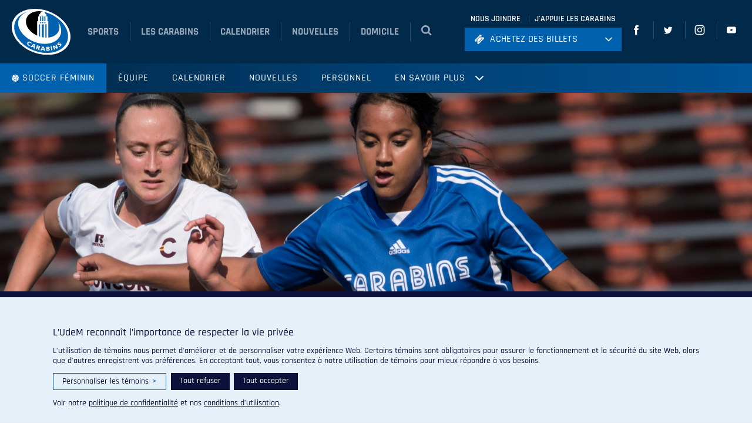

--- FILE ---
content_type: text/html; charset=UTF-8
request_url: https://carabins.umontreal.ca/soccer-feminin/1758-2/
body_size: 25631
content:
<!doctype html>
<html lang="fr-FR">
  <head>
    <meta charset="utf-8">
    <meta http-equiv="x-ua-compatible" content="ie=edge">
    <meta name="viewport" content="width=device-width, initial-scale=1, shrink-to-fit=no">

    <!-- Favicons -->
    <link rel="apple-touch-icon" sizes="180x180" href="https://carabins.umontreal.ca/soccer-feminin/wp-content/themes/carabins/dist/favicons/apple-touch-icon.png">
    <link rel="icon" type="image/png" href="https://carabins.umontreal.ca/soccer-feminin/wp-content/themes/carabins/dist/favicons/favicon-32x32.png" sizes="32x32">
    <link rel="icon" type="image/png" href="https://carabins.umontreal.ca/soccer-feminin/wp-content/themes/carabins/dist/favicons/favicon-16x16.png" sizes="16x16">
    <link rel="manifest" href="https://carabins.umontreal.ca/soccer-feminin/wp-content/themes/carabins/dist/favicons/manifest.json">
    <link rel="mask-icon" href="https://carabins.umontreal.ca/soccer-feminin/wp-content/themes/carabins/dist/favicons/safari-pinned-tab.svg" color="#5bbad5">
    <meta name="theme-color" content="#ffffff">

    <meta name='robots' content='index, follow, max-image-preview:large, max-snippet:-1, max-video-preview:-1' />
	<style>img:is([sizes="auto" i], [sizes^="auto," i]) { contain-intrinsic-size: 3000px 1500px }</style>
	
	<!-- This site is optimized with the Yoast SEO plugin v25.3.1 - https://yoast.com/wordpress/plugins/seo/ -->
	<title>Alcindor, Gougeon et Sauvé : étoiles canadiennes - Soccer féminin</title>
	<meta name="description" content="Les trois joueuses des Carabins font leur place sur l&#039;une des trois équipes d&#039;étoiles du réseau universitaire canadien U SPORTS." />
	<link rel="canonical" href="https://carabins.umontreal.ca/soccer-feminin/1758-2/" />
	<meta property="og:locale" content="fr_FR" />
	<meta property="og:type" content="article" />
	<meta property="og:title" content="Alcindor, Gougeon et Sauvé : étoiles canadiennes" />
	<meta property="og:description" content="Les trois joueuses des Carabins font leur place sur l&#039;une des trois équipes d&#039;étoiles du réseau universitaire canadien U SPORTS." />
	<meta property="og:url" content="https://carabins.umontreal.ca/soccer-feminin/1758-2/" />
	<meta property="og:site_name" content="Soccer féminin" />
	<meta property="article:published_time" content="2017-11-09T15:06:36+00:00" />
	<meta property="article:modified_time" content="2017-11-09T15:06:44+00:00" />
	<meta property="og:image" content="https://carabins.umontreal.ca/soccer-feminin/wp-content/uploads/sites/8/2017/11/SoccerF17sept-67.jpg" />
	<meta property="og:image:width" content="5568" />
	<meta property="og:image:height" content="3712" />
	<meta property="og:image:type" content="image/jpeg" />
	<meta name="author" content="renaud" />
	<meta name="twitter:card" content="summary_large_image" />
	<meta name="twitter:title" content="Alcindor, Gougeon et Sauvé : étoiles canadiennes" />
	<meta name="twitter:description" content="Les trois joueuses des Carabins font leur place sur l&#039;une des trois équipes d&#039;étoiles du réseau universitaire canadien U SPORTS." />
	<meta name="twitter:creator" content="@renaudstlaurent" />
	<meta name="twitter:label1" content="Écrit par" />
	<meta name="twitter:data1" content="renaud" />
	<meta name="twitter:label2" content="Durée de lecture estimée" />
	<meta name="twitter:data2" content="1 minute" />
	<script type="application/ld+json" class="yoast-schema-graph">{"@context":"https://schema.org","@graph":[{"@type":"WebPage","@id":"https://carabins.umontreal.ca/soccer-feminin/1758-2/","url":"https://carabins.umontreal.ca/soccer-feminin/1758-2/","name":"Alcindor, Gougeon et Sauvé : étoiles canadiennes - Soccer féminin","isPartOf":{"@id":"https://carabins.umontreal.ca/soccer-feminin/#website"},"primaryImageOfPage":{"@id":"https://carabins.umontreal.ca/soccer-feminin/1758-2/#primaryimage"},"image":{"@id":"https://carabins.umontreal.ca/soccer-feminin/1758-2/#primaryimage"},"thumbnailUrl":"https://carabins.umontreal.ca/soccer-feminin/wp-content/uploads/sites/8/2017/11/SoccerF17sept-67.jpg","datePublished":"2017-11-09T15:06:36+00:00","dateModified":"2017-11-09T15:06:44+00:00","author":{"@id":"https://carabins.umontreal.ca/soccer-feminin/#/schema/person/d5d9241ec36c2533e64ca07ba06e97ec"},"description":"Les trois joueuses des Carabins font leur place sur l'une des trois équipes d'étoiles du réseau universitaire canadien U SPORTS.","breadcrumb":{"@id":"https://carabins.umontreal.ca/soccer-feminin/1758-2/#breadcrumb"},"inLanguage":"fr-FR","potentialAction":[{"@type":"ReadAction","target":["https://carabins.umontreal.ca/soccer-feminin/1758-2/"]}]},{"@type":"ImageObject","inLanguage":"fr-FR","@id":"https://carabins.umontreal.ca/soccer-feminin/1758-2/#primaryimage","url":"https://carabins.umontreal.ca/soccer-feminin/wp-content/uploads/sites/8/2017/11/SoccerF17sept-67.jpg","contentUrl":"https://carabins.umontreal.ca/soccer-feminin/wp-content/uploads/sites/8/2017/11/SoccerF17sept-67.jpg","width":5568,"height":3712},{"@type":"BreadcrumbList","@id":"https://carabins.umontreal.ca/soccer-feminin/1758-2/#breadcrumb","itemListElement":[{"@type":"ListItem","position":1,"name":"Home","item":"https://carabins.umontreal.ca/soccer-feminin/"},{"@type":"ListItem","position":2,"name":"Nouvelles","item":"https://carabins.umontreal.ca/soccer-feminin/nouvelles/"},{"@type":"ListItem","position":3,"name":"Alcindor, Gougeon et Sauvé : étoiles canadiennes"}]},{"@type":"WebSite","@id":"https://carabins.umontreal.ca/soccer-feminin/#website","url":"https://carabins.umontreal.ca/soccer-feminin/","name":"Soccer féminin","description":"Un site utilisant Carabins Sites","potentialAction":[{"@type":"SearchAction","target":{"@type":"EntryPoint","urlTemplate":"https://carabins.umontreal.ca/soccer-feminin/?s={search_term_string}"},"query-input":{"@type":"PropertyValueSpecification","valueRequired":true,"valueName":"search_term_string"}}],"inLanguage":"fr-FR"},{"@type":"Person","@id":"https://carabins.umontreal.ca/soccer-feminin/#/schema/person/d5d9241ec36c2533e64ca07ba06e97ec","name":"renaud","image":{"@type":"ImageObject","inLanguage":"fr-FR","@id":"https://carabins.umontreal.ca/soccer-feminin/#/schema/person/image/","url":"https://secure.gravatar.com/avatar/b22adcf2b78ea32278cd132ed39da9f49b2621a68a8af99883524d276d708de4?s=96&d=mm&r=g","contentUrl":"https://secure.gravatar.com/avatar/b22adcf2b78ea32278cd132ed39da9f49b2621a68a8af99883524d276d708de4?s=96&d=mm&r=g","caption":"renaud"},"sameAs":["https://x.com/renaudstlaurent"],"url":"https://carabins.umontreal.ca/soccer-feminin/author/renaud/"}]}</script>
	<!-- / Yoast SEO plugin. -->


<link rel='dns-prefetch' href='//ajax.googleapis.com' />
<link rel='dns-prefetch' href='//fonts.googleapis.com' />
<script>
window._wpemojiSettings = {"baseUrl":"https:\/\/s.w.org\/images\/core\/emoji\/16.0.1\/72x72\/","ext":".png","svgUrl":"https:\/\/s.w.org\/images\/core\/emoji\/16.0.1\/svg\/","svgExt":".svg","source":{"concatemoji":"https:\/\/carabins.umontreal.ca\/soccer-feminin\/wp-includes\/js\/wp-emoji-release.min.js?ver=6.8.3"}};
/*! This file is auto-generated */
!function(s,n){var o,i,e;function c(e){try{var t={supportTests:e,timestamp:(new Date).valueOf()};sessionStorage.setItem(o,JSON.stringify(t))}catch(e){}}function p(e,t,n){e.clearRect(0,0,e.canvas.width,e.canvas.height),e.fillText(t,0,0);var t=new Uint32Array(e.getImageData(0,0,e.canvas.width,e.canvas.height).data),a=(e.clearRect(0,0,e.canvas.width,e.canvas.height),e.fillText(n,0,0),new Uint32Array(e.getImageData(0,0,e.canvas.width,e.canvas.height).data));return t.every(function(e,t){return e===a[t]})}function u(e,t){e.clearRect(0,0,e.canvas.width,e.canvas.height),e.fillText(t,0,0);for(var n=e.getImageData(16,16,1,1),a=0;a<n.data.length;a++)if(0!==n.data[a])return!1;return!0}function f(e,t,n,a){switch(t){case"flag":return n(e,"\ud83c\udff3\ufe0f\u200d\u26a7\ufe0f","\ud83c\udff3\ufe0f\u200b\u26a7\ufe0f")?!1:!n(e,"\ud83c\udde8\ud83c\uddf6","\ud83c\udde8\u200b\ud83c\uddf6")&&!n(e,"\ud83c\udff4\udb40\udc67\udb40\udc62\udb40\udc65\udb40\udc6e\udb40\udc67\udb40\udc7f","\ud83c\udff4\u200b\udb40\udc67\u200b\udb40\udc62\u200b\udb40\udc65\u200b\udb40\udc6e\u200b\udb40\udc67\u200b\udb40\udc7f");case"emoji":return!a(e,"\ud83e\udedf")}return!1}function g(e,t,n,a){var r="undefined"!=typeof WorkerGlobalScope&&self instanceof WorkerGlobalScope?new OffscreenCanvas(300,150):s.createElement("canvas"),o=r.getContext("2d",{willReadFrequently:!0}),i=(o.textBaseline="top",o.font="600 32px Arial",{});return e.forEach(function(e){i[e]=t(o,e,n,a)}),i}function t(e){var t=s.createElement("script");t.src=e,t.defer=!0,s.head.appendChild(t)}"undefined"!=typeof Promise&&(o="wpEmojiSettingsSupports",i=["flag","emoji"],n.supports={everything:!0,everythingExceptFlag:!0},e=new Promise(function(e){s.addEventListener("DOMContentLoaded",e,{once:!0})}),new Promise(function(t){var n=function(){try{var e=JSON.parse(sessionStorage.getItem(o));if("object"==typeof e&&"number"==typeof e.timestamp&&(new Date).valueOf()<e.timestamp+604800&&"object"==typeof e.supportTests)return e.supportTests}catch(e){}return null}();if(!n){if("undefined"!=typeof Worker&&"undefined"!=typeof OffscreenCanvas&&"undefined"!=typeof URL&&URL.createObjectURL&&"undefined"!=typeof Blob)try{var e="postMessage("+g.toString()+"("+[JSON.stringify(i),f.toString(),p.toString(),u.toString()].join(",")+"));",a=new Blob([e],{type:"text/javascript"}),r=new Worker(URL.createObjectURL(a),{name:"wpTestEmojiSupports"});return void(r.onmessage=function(e){c(n=e.data),r.terminate(),t(n)})}catch(e){}c(n=g(i,f,p,u))}t(n)}).then(function(e){for(var t in e)n.supports[t]=e[t],n.supports.everything=n.supports.everything&&n.supports[t],"flag"!==t&&(n.supports.everythingExceptFlag=n.supports.everythingExceptFlag&&n.supports[t]);n.supports.everythingExceptFlag=n.supports.everythingExceptFlag&&!n.supports.flag,n.DOMReady=!1,n.readyCallback=function(){n.DOMReady=!0}}).then(function(){return e}).then(function(){var e;n.supports.everything||(n.readyCallback(),(e=n.source||{}).concatemoji?t(e.concatemoji):e.wpemoji&&e.twemoji&&(t(e.twemoji),t(e.wpemoji)))}))}((window,document),window._wpemojiSettings);
</script>
<style id='wp-emoji-styles-inline-css'>

	img.wp-smiley, img.emoji {
		display: inline !important;
		border: none !important;
		box-shadow: none !important;
		height: 1em !important;
		width: 1em !important;
		margin: 0 0.07em !important;
		vertical-align: -0.1em !important;
		background: none !important;
		padding: 0 !important;
	}
</style>
<link rel='stylesheet' id='wp-block-library-css' href='https://carabins.umontreal.ca/soccer-feminin/wp-includes/css/dist/block-library/style.min.css?ver=6.8.3' media='all' />
<style id='elasticpress-related-posts-style-inline-css'>
.editor-styles-wrapper .wp-block-elasticpress-related-posts ul,.wp-block-elasticpress-related-posts ul{list-style-type:none;padding:0}.editor-styles-wrapper .wp-block-elasticpress-related-posts ul li a>div{display:inline}

</style>
<link rel='stylesheet' id='bb-tcs-editor-style-shared-css' href='https://carabins.umontreal.ca/soccer-feminin/wp-content/themes/carabins/dist/css/carabins-editor-style-shared.css' media='all' />
<style id='global-styles-inline-css'>
:root{--wp--preset--aspect-ratio--square: 1;--wp--preset--aspect-ratio--4-3: 4/3;--wp--preset--aspect-ratio--3-4: 3/4;--wp--preset--aspect-ratio--3-2: 3/2;--wp--preset--aspect-ratio--2-3: 2/3;--wp--preset--aspect-ratio--16-9: 16/9;--wp--preset--aspect-ratio--9-16: 9/16;--wp--preset--color--black: #000;--wp--preset--color--cyan-bluish-gray: #abb8c3;--wp--preset--color--white: #fff;--wp--preset--color--pale-pink: #f78da7;--wp--preset--color--vivid-red: #cf2e2e;--wp--preset--color--luminous-vivid-orange: #ff6900;--wp--preset--color--luminous-vivid-amber: #fcb900;--wp--preset--color--light-green-cyan: #7bdcb5;--wp--preset--color--vivid-green-cyan: #00d084;--wp--preset--color--pale-cyan-blue: #8ed1fc;--wp--preset--color--vivid-cyan-blue: #0693e3;--wp--preset--color--vivid-purple: #9b51e0;--wp--preset--color--inherit: inherit;--wp--preset--color--current: currentcolor;--wp--preset--color--transparent: transparent;--wp--preset--color--slate-50: #f8fafc;--wp--preset--color--slate-100: #f1f5f9;--wp--preset--color--slate-200: #e2e8f0;--wp--preset--color--slate-300: #cbd5e1;--wp--preset--color--slate-400: #94a3b8;--wp--preset--color--slate-500: #64748b;--wp--preset--color--slate-600: #475569;--wp--preset--color--slate-700: #334155;--wp--preset--color--slate-800: #1e293b;--wp--preset--color--slate-900: #0f172a;--wp--preset--color--slate-950: #020617;--wp--preset--color--gray-50: #f9fafb;--wp--preset--color--gray-100: #f3f4f6;--wp--preset--color--gray-200: #e5e7eb;--wp--preset--color--gray-300: #d1d5db;--wp--preset--color--gray-400: #9ca3af;--wp--preset--color--gray-500: #6b7280;--wp--preset--color--gray-600: #4b5563;--wp--preset--color--gray-700: #374151;--wp--preset--color--gray-800: #1f2937;--wp--preset--color--gray-900: #111827;--wp--preset--color--gray-950: #030712;--wp--preset--color--zinc-50: #fafafa;--wp--preset--color--zinc-100: #f4f4f5;--wp--preset--color--zinc-200: #e4e4e7;--wp--preset--color--zinc-300: #d4d4d8;--wp--preset--color--zinc-400: #a1a1aa;--wp--preset--color--zinc-500: #71717a;--wp--preset--color--zinc-600: #52525b;--wp--preset--color--zinc-700: #3f3f46;--wp--preset--color--zinc-800: #27272a;--wp--preset--color--zinc-900: #18181b;--wp--preset--color--zinc-950: #09090b;--wp--preset--color--neutral-50: #fafafa;--wp--preset--color--neutral-100: #f5f5f5;--wp--preset--color--neutral-200: #e5e5e5;--wp--preset--color--neutral-300: #d4d4d4;--wp--preset--color--neutral-400: #a3a3a3;--wp--preset--color--neutral-500: #737373;--wp--preset--color--neutral-600: #525252;--wp--preset--color--neutral-700: #404040;--wp--preset--color--neutral-800: #262626;--wp--preset--color--neutral-900: #171717;--wp--preset--color--neutral-950: #0a0a0a;--wp--preset--color--stone-50: #fafaf9;--wp--preset--color--stone-100: #f5f5f4;--wp--preset--color--stone-200: #e7e5e4;--wp--preset--color--stone-300: #d6d3d1;--wp--preset--color--stone-400: #a8a29e;--wp--preset--color--stone-500: #78716c;--wp--preset--color--stone-600: #57534e;--wp--preset--color--stone-700: #44403c;--wp--preset--color--stone-800: #292524;--wp--preset--color--stone-900: #1c1917;--wp--preset--color--stone-950: #0c0a09;--wp--preset--color--red-50: #fef2f2;--wp--preset--color--red-100: #fee2e2;--wp--preset--color--red-200: #fecaca;--wp--preset--color--red-300: #fca5a5;--wp--preset--color--red-400: #f87171;--wp--preset--color--red-500: #ef4444;--wp--preset--color--red-600: #dc2626;--wp--preset--color--red-700: #b91c1c;--wp--preset--color--red-800: #991b1b;--wp--preset--color--red-900: #7f1d1d;--wp--preset--color--red-950: #450a0a;--wp--preset--color--orange-50: #fff7ed;--wp--preset--color--orange-100: #ffedd5;--wp--preset--color--orange-200: #fed7aa;--wp--preset--color--orange-300: #fdba74;--wp--preset--color--orange-400: #fb923c;--wp--preset--color--orange-500: #f97316;--wp--preset--color--orange-600: #ea580c;--wp--preset--color--orange-700: #c2410c;--wp--preset--color--orange-800: #9a3412;--wp--preset--color--orange-900: #7c2d12;--wp--preset--color--orange-950: #431407;--wp--preset--color--amber-50: #fffbeb;--wp--preset--color--amber-100: #fef3c7;--wp--preset--color--amber-200: #fde68a;--wp--preset--color--amber-300: #fcd34d;--wp--preset--color--amber-400: #fbbf24;--wp--preset--color--amber-500: #f59e0b;--wp--preset--color--amber-600: #d97706;--wp--preset--color--amber-700: #b45309;--wp--preset--color--amber-800: #92400e;--wp--preset--color--amber-900: #78350f;--wp--preset--color--amber-950: #451a03;--wp--preset--color--yellow-50: #fefce8;--wp--preset--color--yellow-100: #fef9c3;--wp--preset--color--yellow-200: #fef08a;--wp--preset--color--yellow-300: #fde047;--wp--preset--color--yellow-400: #facc15;--wp--preset--color--yellow-500: #eab308;--wp--preset--color--yellow-600: #ca8a04;--wp--preset--color--yellow-700: #a16207;--wp--preset--color--yellow-800: #854d0e;--wp--preset--color--yellow-900: #713f12;--wp--preset--color--yellow-950: #422006;--wp--preset--color--lime-50: #f7fee7;--wp--preset--color--lime-100: #ecfccb;--wp--preset--color--lime-200: #d9f99d;--wp--preset--color--lime-300: #bef264;--wp--preset--color--lime-400: #a3e635;--wp--preset--color--lime-500: #84cc16;--wp--preset--color--lime-600: #65a30d;--wp--preset--color--lime-700: #4d7c0f;--wp--preset--color--lime-800: #3f6212;--wp--preset--color--lime-900: #365314;--wp--preset--color--lime-950: #1a2e05;--wp--preset--color--green-50: #f0fdf4;--wp--preset--color--green-100: #dcfce7;--wp--preset--color--green-200: #bbf7d0;--wp--preset--color--green-300: #86efac;--wp--preset--color--green-400: #4ade80;--wp--preset--color--green-500: #22c55e;--wp--preset--color--green-600: #16a34a;--wp--preset--color--green-700: #15803d;--wp--preset--color--green-800: #166534;--wp--preset--color--green-900: #14532d;--wp--preset--color--green-950: #052e16;--wp--preset--color--emerald-50: #ecfdf5;--wp--preset--color--emerald-100: #d1fae5;--wp--preset--color--emerald-200: #a7f3d0;--wp--preset--color--emerald-300: #6ee7b7;--wp--preset--color--emerald-400: #34d399;--wp--preset--color--emerald-500: #10b981;--wp--preset--color--emerald-600: #059669;--wp--preset--color--emerald-700: #047857;--wp--preset--color--emerald-800: #065f46;--wp--preset--color--emerald-900: #064e3b;--wp--preset--color--emerald-950: #022c22;--wp--preset--color--teal-50: #f0fdfa;--wp--preset--color--teal-100: #ccfbf1;--wp--preset--color--teal-200: #99f6e4;--wp--preset--color--teal-300: #5eead4;--wp--preset--color--teal-400: #2dd4bf;--wp--preset--color--teal-500: #14b8a6;--wp--preset--color--teal-600: #0d9488;--wp--preset--color--teal-700: #0f766e;--wp--preset--color--teal-800: #115e59;--wp--preset--color--teal-900: #134e4a;--wp--preset--color--teal-950: #042f2e;--wp--preset--color--cyan-50: #ecfeff;--wp--preset--color--cyan-100: #cffafe;--wp--preset--color--cyan-200: #a5f3fc;--wp--preset--color--cyan-300: #67e8f9;--wp--preset--color--cyan-400: #22d3ee;--wp--preset--color--cyan-500: #06b6d4;--wp--preset--color--cyan-600: #0891b2;--wp--preset--color--cyan-700: #0e7490;--wp--preset--color--cyan-800: #155e75;--wp--preset--color--cyan-900: #164e63;--wp--preset--color--cyan-950: #083344;--wp--preset--color--sky-50: #f0f9ff;--wp--preset--color--sky-100: #e0f2fe;--wp--preset--color--sky-200: #bae6fd;--wp--preset--color--sky-300: #7dd3fc;--wp--preset--color--sky-400: #38bdf8;--wp--preset--color--sky-500: #0ea5e9;--wp--preset--color--sky-600: #0284c7;--wp--preset--color--sky-700: #0369a1;--wp--preset--color--sky-800: #075985;--wp--preset--color--sky-900: #0c4a6e;--wp--preset--color--sky-950: #082f49;--wp--preset--color--blue-50: #eff6ff;--wp--preset--color--blue-100: #dbeafe;--wp--preset--color--blue-200: #bfdbfe;--wp--preset--color--blue-300: #93c5fd;--wp--preset--color--blue-400: #60a5fa;--wp--preset--color--blue-500: #3b82f6;--wp--preset--color--blue-600: #2563eb;--wp--preset--color--blue-700: #1d4ed8;--wp--preset--color--blue-800: #1e40af;--wp--preset--color--blue-900: #1e3a8a;--wp--preset--color--blue-950: #172554;--wp--preset--color--indigo-50: #eef2ff;--wp--preset--color--indigo-100: #e0e7ff;--wp--preset--color--indigo-200: #c7d2fe;--wp--preset--color--indigo-300: #a5b4fc;--wp--preset--color--indigo-400: #818cf8;--wp--preset--color--indigo-500: #6366f1;--wp--preset--color--indigo-600: #4f46e5;--wp--preset--color--indigo-700: #4338ca;--wp--preset--color--indigo-800: #3730a3;--wp--preset--color--indigo-900: #312e81;--wp--preset--color--indigo-950: #1e1b4b;--wp--preset--color--violet-50: #f5f3ff;--wp--preset--color--violet-100: #ede9fe;--wp--preset--color--violet-200: #ddd6fe;--wp--preset--color--violet-300: #c4b5fd;--wp--preset--color--violet-400: #a78bfa;--wp--preset--color--violet-500: #8b5cf6;--wp--preset--color--violet-600: #7c3aed;--wp--preset--color--violet-700: #6d28d9;--wp--preset--color--violet-800: #5b21b6;--wp--preset--color--violet-900: #4c1d95;--wp--preset--color--violet-950: #2e1065;--wp--preset--color--purple-50: #faf5ff;--wp--preset--color--purple-100: #f3e8ff;--wp--preset--color--purple-200: #e9d5ff;--wp--preset--color--purple-300: #d8b4fe;--wp--preset--color--purple-400: #c084fc;--wp--preset--color--purple-500: #a855f7;--wp--preset--color--purple-600: #9333ea;--wp--preset--color--purple-700: #7e22ce;--wp--preset--color--purple-800: #6b21a8;--wp--preset--color--purple-900: #581c87;--wp--preset--color--purple-950: #3b0764;--wp--preset--color--fuchsia-50: #fdf4ff;--wp--preset--color--fuchsia-100: #fae8ff;--wp--preset--color--fuchsia-200: #f5d0fe;--wp--preset--color--fuchsia-300: #f0abfc;--wp--preset--color--fuchsia-400: #e879f9;--wp--preset--color--fuchsia-500: #d946ef;--wp--preset--color--fuchsia-600: #c026d3;--wp--preset--color--fuchsia-700: #a21caf;--wp--preset--color--fuchsia-800: #86198f;--wp--preset--color--fuchsia-900: #701a75;--wp--preset--color--fuchsia-950: #4a044e;--wp--preset--color--pink-50: #fdf2f8;--wp--preset--color--pink-100: #fce7f3;--wp--preset--color--pink-200: #fbcfe8;--wp--preset--color--pink-300: #f9a8d4;--wp--preset--color--pink-400: #f472b6;--wp--preset--color--pink-500: #ec4899;--wp--preset--color--pink-600: #db2777;--wp--preset--color--pink-700: #be185d;--wp--preset--color--pink-800: #9d174d;--wp--preset--color--pink-900: #831843;--wp--preset--color--pink-950: #500724;--wp--preset--color--rose-50: #fff1f2;--wp--preset--color--rose-100: #ffe4e6;--wp--preset--color--rose-200: #fecdd3;--wp--preset--color--rose-300: #fda4af;--wp--preset--color--rose-400: #fb7185;--wp--preset--color--rose-500: #f43f5e;--wp--preset--color--rose-600: #e11d48;--wp--preset--color--rose-700: #be123c;--wp--preset--color--rose-800: #9f1239;--wp--preset--color--rose-900: #881337;--wp--preset--color--rose-950: #4c0519;--wp--preset--gradient--vivid-cyan-blue-to-vivid-purple: linear-gradient(135deg,rgba(6,147,227,1) 0%,rgb(155,81,224) 100%);--wp--preset--gradient--light-green-cyan-to-vivid-green-cyan: linear-gradient(135deg,rgb(122,220,180) 0%,rgb(0,208,130) 100%);--wp--preset--gradient--luminous-vivid-amber-to-luminous-vivid-orange: linear-gradient(135deg,rgba(252,185,0,1) 0%,rgba(255,105,0,1) 100%);--wp--preset--gradient--luminous-vivid-orange-to-vivid-red: linear-gradient(135deg,rgba(255,105,0,1) 0%,rgb(207,46,46) 100%);--wp--preset--gradient--very-light-gray-to-cyan-bluish-gray: linear-gradient(135deg,rgb(238,238,238) 0%,rgb(169,184,195) 100%);--wp--preset--gradient--cool-to-warm-spectrum: linear-gradient(135deg,rgb(74,234,220) 0%,rgb(151,120,209) 20%,rgb(207,42,186) 40%,rgb(238,44,130) 60%,rgb(251,105,98) 80%,rgb(254,248,76) 100%);--wp--preset--gradient--blush-light-purple: linear-gradient(135deg,rgb(255,206,236) 0%,rgb(152,150,240) 100%);--wp--preset--gradient--blush-bordeaux: linear-gradient(135deg,rgb(254,205,165) 0%,rgb(254,45,45) 50%,rgb(107,0,62) 100%);--wp--preset--gradient--luminous-dusk: linear-gradient(135deg,rgb(255,203,112) 0%,rgb(199,81,192) 50%,rgb(65,88,208) 100%);--wp--preset--gradient--pale-ocean: linear-gradient(135deg,rgb(255,245,203) 0%,rgb(182,227,212) 50%,rgb(51,167,181) 100%);--wp--preset--gradient--electric-grass: linear-gradient(135deg,rgb(202,248,128) 0%,rgb(113,206,126) 100%);--wp--preset--gradient--midnight: linear-gradient(135deg,rgb(2,3,129) 0%,rgb(40,116,252) 100%);--wp--preset--font-size--small: 13px;--wp--preset--font-size--medium: 20px;--wp--preset--font-size--large: 36px;--wp--preset--font-size--x-large: 42px;--wp--preset--font-size--xs: 0.75rem;--wp--preset--font-size--sm: 0.875rem;--wp--preset--font-size--base: 1rem;--wp--preset--font-size--lg: 1.125rem;--wp--preset--font-size--xl: 1.25rem;--wp--preset--font-size--2-xl: 1.5rem;--wp--preset--font-size--3-xl: 1.875rem;--wp--preset--font-size--4-xl: 2.25rem;--wp--preset--font-size--5-xl: 3rem;--wp--preset--font-size--6-xl: 3.75rem;--wp--preset--font-size--7-xl: 4.5rem;--wp--preset--font-size--8-xl: 6rem;--wp--preset--font-size--9-xl: 8rem;--wp--preset--font-family--sans: ui-sans-serif,system-ui,sans-serif,"Apple Color Emoji","Segoe UI Emoji","Segoe UI Symbol","Noto Color Emoji";--wp--preset--font-family--serif: ui-serif,Georgia,Cambria,"Times New Roman",Times,serif;--wp--preset--font-family--mono: ui-monospace,SFMono-Regular,Menlo,Monaco,Consolas,"Liberation Mono","Courier New",monospace;--wp--preset--spacing--20: 0.44rem;--wp--preset--spacing--30: 0.67rem;--wp--preset--spacing--40: 1rem;--wp--preset--spacing--50: 1.5rem;--wp--preset--spacing--60: 2.25rem;--wp--preset--spacing--70: 3.38rem;--wp--preset--spacing--80: 5.06rem;--wp--preset--shadow--natural: 6px 6px 9px rgba(0, 0, 0, 0.2);--wp--preset--shadow--deep: 12px 12px 50px rgba(0, 0, 0, 0.4);--wp--preset--shadow--sharp: 6px 6px 0px rgba(0, 0, 0, 0.2);--wp--preset--shadow--outlined: 6px 6px 0px -3px rgba(255, 255, 255, 1), 6px 6px rgba(0, 0, 0, 1);--wp--preset--shadow--crisp: 6px 6px 0px rgba(0, 0, 0, 1);}:where(body) { margin: 0; }.wp-site-blocks > .alignleft { float: left; margin-right: 2em; }.wp-site-blocks > .alignright { float: right; margin-left: 2em; }.wp-site-blocks > .aligncenter { justify-content: center; margin-left: auto; margin-right: auto; }:where(.is-layout-flex){gap: 0.5em;}:where(.is-layout-grid){gap: 0.5em;}.is-layout-flow > .alignleft{float: left;margin-inline-start: 0;margin-inline-end: 2em;}.is-layout-flow > .alignright{float: right;margin-inline-start: 2em;margin-inline-end: 0;}.is-layout-flow > .aligncenter{margin-left: auto !important;margin-right: auto !important;}.is-layout-constrained > .alignleft{float: left;margin-inline-start: 0;margin-inline-end: 2em;}.is-layout-constrained > .alignright{float: right;margin-inline-start: 2em;margin-inline-end: 0;}.is-layout-constrained > .aligncenter{margin-left: auto !important;margin-right: auto !important;}.is-layout-constrained > :where(:not(.alignleft):not(.alignright):not(.alignfull)){margin-left: auto !important;margin-right: auto !important;}body .is-layout-flex{display: flex;}.is-layout-flex{flex-wrap: wrap;align-items: center;}.is-layout-flex > :is(*, div){margin: 0;}body .is-layout-grid{display: grid;}.is-layout-grid > :is(*, div){margin: 0;}body{padding-top: 0px;padding-right: 0px;padding-bottom: 0px;padding-left: 0px;}a:where(:not(.wp-element-button)){text-decoration: underline;}:root :where(.wp-element-button, .wp-block-button__link){background-color: #32373c;border-width: 0;color: #fff;font-family: inherit;font-size: inherit;line-height: inherit;padding: calc(0.667em + 2px) calc(1.333em + 2px);text-decoration: none;}.has-black-color{color: var(--wp--preset--color--black) !important;}.has-cyan-bluish-gray-color{color: var(--wp--preset--color--cyan-bluish-gray) !important;}.has-white-color{color: var(--wp--preset--color--white) !important;}.has-pale-pink-color{color: var(--wp--preset--color--pale-pink) !important;}.has-vivid-red-color{color: var(--wp--preset--color--vivid-red) !important;}.has-luminous-vivid-orange-color{color: var(--wp--preset--color--luminous-vivid-orange) !important;}.has-luminous-vivid-amber-color{color: var(--wp--preset--color--luminous-vivid-amber) !important;}.has-light-green-cyan-color{color: var(--wp--preset--color--light-green-cyan) !important;}.has-vivid-green-cyan-color{color: var(--wp--preset--color--vivid-green-cyan) !important;}.has-pale-cyan-blue-color{color: var(--wp--preset--color--pale-cyan-blue) !important;}.has-vivid-cyan-blue-color{color: var(--wp--preset--color--vivid-cyan-blue) !important;}.has-vivid-purple-color{color: var(--wp--preset--color--vivid-purple) !important;}.has-inherit-color{color: var(--wp--preset--color--inherit) !important;}.has-current-color{color: var(--wp--preset--color--current) !important;}.has-transparent-color{color: var(--wp--preset--color--transparent) !important;}.has-slate-50-color{color: var(--wp--preset--color--slate-50) !important;}.has-slate-100-color{color: var(--wp--preset--color--slate-100) !important;}.has-slate-200-color{color: var(--wp--preset--color--slate-200) !important;}.has-slate-300-color{color: var(--wp--preset--color--slate-300) !important;}.has-slate-400-color{color: var(--wp--preset--color--slate-400) !important;}.has-slate-500-color{color: var(--wp--preset--color--slate-500) !important;}.has-slate-600-color{color: var(--wp--preset--color--slate-600) !important;}.has-slate-700-color{color: var(--wp--preset--color--slate-700) !important;}.has-slate-800-color{color: var(--wp--preset--color--slate-800) !important;}.has-slate-900-color{color: var(--wp--preset--color--slate-900) !important;}.has-slate-950-color{color: var(--wp--preset--color--slate-950) !important;}.has-gray-50-color{color: var(--wp--preset--color--gray-50) !important;}.has-gray-100-color{color: var(--wp--preset--color--gray-100) !important;}.has-gray-200-color{color: var(--wp--preset--color--gray-200) !important;}.has-gray-300-color{color: var(--wp--preset--color--gray-300) !important;}.has-gray-400-color{color: var(--wp--preset--color--gray-400) !important;}.has-gray-500-color{color: var(--wp--preset--color--gray-500) !important;}.has-gray-600-color{color: var(--wp--preset--color--gray-600) !important;}.has-gray-700-color{color: var(--wp--preset--color--gray-700) !important;}.has-gray-800-color{color: var(--wp--preset--color--gray-800) !important;}.has-gray-900-color{color: var(--wp--preset--color--gray-900) !important;}.has-gray-950-color{color: var(--wp--preset--color--gray-950) !important;}.has-zinc-50-color{color: var(--wp--preset--color--zinc-50) !important;}.has-zinc-100-color{color: var(--wp--preset--color--zinc-100) !important;}.has-zinc-200-color{color: var(--wp--preset--color--zinc-200) !important;}.has-zinc-300-color{color: var(--wp--preset--color--zinc-300) !important;}.has-zinc-400-color{color: var(--wp--preset--color--zinc-400) !important;}.has-zinc-500-color{color: var(--wp--preset--color--zinc-500) !important;}.has-zinc-600-color{color: var(--wp--preset--color--zinc-600) !important;}.has-zinc-700-color{color: var(--wp--preset--color--zinc-700) !important;}.has-zinc-800-color{color: var(--wp--preset--color--zinc-800) !important;}.has-zinc-900-color{color: var(--wp--preset--color--zinc-900) !important;}.has-zinc-950-color{color: var(--wp--preset--color--zinc-950) !important;}.has-neutral-50-color{color: var(--wp--preset--color--neutral-50) !important;}.has-neutral-100-color{color: var(--wp--preset--color--neutral-100) !important;}.has-neutral-200-color{color: var(--wp--preset--color--neutral-200) !important;}.has-neutral-300-color{color: var(--wp--preset--color--neutral-300) !important;}.has-neutral-400-color{color: var(--wp--preset--color--neutral-400) !important;}.has-neutral-500-color{color: var(--wp--preset--color--neutral-500) !important;}.has-neutral-600-color{color: var(--wp--preset--color--neutral-600) !important;}.has-neutral-700-color{color: var(--wp--preset--color--neutral-700) !important;}.has-neutral-800-color{color: var(--wp--preset--color--neutral-800) !important;}.has-neutral-900-color{color: var(--wp--preset--color--neutral-900) !important;}.has-neutral-950-color{color: var(--wp--preset--color--neutral-950) !important;}.has-stone-50-color{color: var(--wp--preset--color--stone-50) !important;}.has-stone-100-color{color: var(--wp--preset--color--stone-100) !important;}.has-stone-200-color{color: var(--wp--preset--color--stone-200) !important;}.has-stone-300-color{color: var(--wp--preset--color--stone-300) !important;}.has-stone-400-color{color: var(--wp--preset--color--stone-400) !important;}.has-stone-500-color{color: var(--wp--preset--color--stone-500) !important;}.has-stone-600-color{color: var(--wp--preset--color--stone-600) !important;}.has-stone-700-color{color: var(--wp--preset--color--stone-700) !important;}.has-stone-800-color{color: var(--wp--preset--color--stone-800) !important;}.has-stone-900-color{color: var(--wp--preset--color--stone-900) !important;}.has-stone-950-color{color: var(--wp--preset--color--stone-950) !important;}.has-red-50-color{color: var(--wp--preset--color--red-50) !important;}.has-red-100-color{color: var(--wp--preset--color--red-100) !important;}.has-red-200-color{color: var(--wp--preset--color--red-200) !important;}.has-red-300-color{color: var(--wp--preset--color--red-300) !important;}.has-red-400-color{color: var(--wp--preset--color--red-400) !important;}.has-red-500-color{color: var(--wp--preset--color--red-500) !important;}.has-red-600-color{color: var(--wp--preset--color--red-600) !important;}.has-red-700-color{color: var(--wp--preset--color--red-700) !important;}.has-red-800-color{color: var(--wp--preset--color--red-800) !important;}.has-red-900-color{color: var(--wp--preset--color--red-900) !important;}.has-red-950-color{color: var(--wp--preset--color--red-950) !important;}.has-orange-50-color{color: var(--wp--preset--color--orange-50) !important;}.has-orange-100-color{color: var(--wp--preset--color--orange-100) !important;}.has-orange-200-color{color: var(--wp--preset--color--orange-200) !important;}.has-orange-300-color{color: var(--wp--preset--color--orange-300) !important;}.has-orange-400-color{color: var(--wp--preset--color--orange-400) !important;}.has-orange-500-color{color: var(--wp--preset--color--orange-500) !important;}.has-orange-600-color{color: var(--wp--preset--color--orange-600) !important;}.has-orange-700-color{color: var(--wp--preset--color--orange-700) !important;}.has-orange-800-color{color: var(--wp--preset--color--orange-800) !important;}.has-orange-900-color{color: var(--wp--preset--color--orange-900) !important;}.has-orange-950-color{color: var(--wp--preset--color--orange-950) !important;}.has-amber-50-color{color: var(--wp--preset--color--amber-50) !important;}.has-amber-100-color{color: var(--wp--preset--color--amber-100) !important;}.has-amber-200-color{color: var(--wp--preset--color--amber-200) !important;}.has-amber-300-color{color: var(--wp--preset--color--amber-300) !important;}.has-amber-400-color{color: var(--wp--preset--color--amber-400) !important;}.has-amber-500-color{color: var(--wp--preset--color--amber-500) !important;}.has-amber-600-color{color: var(--wp--preset--color--amber-600) !important;}.has-amber-700-color{color: var(--wp--preset--color--amber-700) !important;}.has-amber-800-color{color: var(--wp--preset--color--amber-800) !important;}.has-amber-900-color{color: var(--wp--preset--color--amber-900) !important;}.has-amber-950-color{color: var(--wp--preset--color--amber-950) !important;}.has-yellow-50-color{color: var(--wp--preset--color--yellow-50) !important;}.has-yellow-100-color{color: var(--wp--preset--color--yellow-100) !important;}.has-yellow-200-color{color: var(--wp--preset--color--yellow-200) !important;}.has-yellow-300-color{color: var(--wp--preset--color--yellow-300) !important;}.has-yellow-400-color{color: var(--wp--preset--color--yellow-400) !important;}.has-yellow-500-color{color: var(--wp--preset--color--yellow-500) !important;}.has-yellow-600-color{color: var(--wp--preset--color--yellow-600) !important;}.has-yellow-700-color{color: var(--wp--preset--color--yellow-700) !important;}.has-yellow-800-color{color: var(--wp--preset--color--yellow-800) !important;}.has-yellow-900-color{color: var(--wp--preset--color--yellow-900) !important;}.has-yellow-950-color{color: var(--wp--preset--color--yellow-950) !important;}.has-lime-50-color{color: var(--wp--preset--color--lime-50) !important;}.has-lime-100-color{color: var(--wp--preset--color--lime-100) !important;}.has-lime-200-color{color: var(--wp--preset--color--lime-200) !important;}.has-lime-300-color{color: var(--wp--preset--color--lime-300) !important;}.has-lime-400-color{color: var(--wp--preset--color--lime-400) !important;}.has-lime-500-color{color: var(--wp--preset--color--lime-500) !important;}.has-lime-600-color{color: var(--wp--preset--color--lime-600) !important;}.has-lime-700-color{color: var(--wp--preset--color--lime-700) !important;}.has-lime-800-color{color: var(--wp--preset--color--lime-800) !important;}.has-lime-900-color{color: var(--wp--preset--color--lime-900) !important;}.has-lime-950-color{color: var(--wp--preset--color--lime-950) !important;}.has-green-50-color{color: var(--wp--preset--color--green-50) !important;}.has-green-100-color{color: var(--wp--preset--color--green-100) !important;}.has-green-200-color{color: var(--wp--preset--color--green-200) !important;}.has-green-300-color{color: var(--wp--preset--color--green-300) !important;}.has-green-400-color{color: var(--wp--preset--color--green-400) !important;}.has-green-500-color{color: var(--wp--preset--color--green-500) !important;}.has-green-600-color{color: var(--wp--preset--color--green-600) !important;}.has-green-700-color{color: var(--wp--preset--color--green-700) !important;}.has-green-800-color{color: var(--wp--preset--color--green-800) !important;}.has-green-900-color{color: var(--wp--preset--color--green-900) !important;}.has-green-950-color{color: var(--wp--preset--color--green-950) !important;}.has-emerald-50-color{color: var(--wp--preset--color--emerald-50) !important;}.has-emerald-100-color{color: var(--wp--preset--color--emerald-100) !important;}.has-emerald-200-color{color: var(--wp--preset--color--emerald-200) !important;}.has-emerald-300-color{color: var(--wp--preset--color--emerald-300) !important;}.has-emerald-400-color{color: var(--wp--preset--color--emerald-400) !important;}.has-emerald-500-color{color: var(--wp--preset--color--emerald-500) !important;}.has-emerald-600-color{color: var(--wp--preset--color--emerald-600) !important;}.has-emerald-700-color{color: var(--wp--preset--color--emerald-700) !important;}.has-emerald-800-color{color: var(--wp--preset--color--emerald-800) !important;}.has-emerald-900-color{color: var(--wp--preset--color--emerald-900) !important;}.has-emerald-950-color{color: var(--wp--preset--color--emerald-950) !important;}.has-teal-50-color{color: var(--wp--preset--color--teal-50) !important;}.has-teal-100-color{color: var(--wp--preset--color--teal-100) !important;}.has-teal-200-color{color: var(--wp--preset--color--teal-200) !important;}.has-teal-300-color{color: var(--wp--preset--color--teal-300) !important;}.has-teal-400-color{color: var(--wp--preset--color--teal-400) !important;}.has-teal-500-color{color: var(--wp--preset--color--teal-500) !important;}.has-teal-600-color{color: var(--wp--preset--color--teal-600) !important;}.has-teal-700-color{color: var(--wp--preset--color--teal-700) !important;}.has-teal-800-color{color: var(--wp--preset--color--teal-800) !important;}.has-teal-900-color{color: var(--wp--preset--color--teal-900) !important;}.has-teal-950-color{color: var(--wp--preset--color--teal-950) !important;}.has-cyan-50-color{color: var(--wp--preset--color--cyan-50) !important;}.has-cyan-100-color{color: var(--wp--preset--color--cyan-100) !important;}.has-cyan-200-color{color: var(--wp--preset--color--cyan-200) !important;}.has-cyan-300-color{color: var(--wp--preset--color--cyan-300) !important;}.has-cyan-400-color{color: var(--wp--preset--color--cyan-400) !important;}.has-cyan-500-color{color: var(--wp--preset--color--cyan-500) !important;}.has-cyan-600-color{color: var(--wp--preset--color--cyan-600) !important;}.has-cyan-700-color{color: var(--wp--preset--color--cyan-700) !important;}.has-cyan-800-color{color: var(--wp--preset--color--cyan-800) !important;}.has-cyan-900-color{color: var(--wp--preset--color--cyan-900) !important;}.has-cyan-950-color{color: var(--wp--preset--color--cyan-950) !important;}.has-sky-50-color{color: var(--wp--preset--color--sky-50) !important;}.has-sky-100-color{color: var(--wp--preset--color--sky-100) !important;}.has-sky-200-color{color: var(--wp--preset--color--sky-200) !important;}.has-sky-300-color{color: var(--wp--preset--color--sky-300) !important;}.has-sky-400-color{color: var(--wp--preset--color--sky-400) !important;}.has-sky-500-color{color: var(--wp--preset--color--sky-500) !important;}.has-sky-600-color{color: var(--wp--preset--color--sky-600) !important;}.has-sky-700-color{color: var(--wp--preset--color--sky-700) !important;}.has-sky-800-color{color: var(--wp--preset--color--sky-800) !important;}.has-sky-900-color{color: var(--wp--preset--color--sky-900) !important;}.has-sky-950-color{color: var(--wp--preset--color--sky-950) !important;}.has-blue-50-color{color: var(--wp--preset--color--blue-50) !important;}.has-blue-100-color{color: var(--wp--preset--color--blue-100) !important;}.has-blue-200-color{color: var(--wp--preset--color--blue-200) !important;}.has-blue-300-color{color: var(--wp--preset--color--blue-300) !important;}.has-blue-400-color{color: var(--wp--preset--color--blue-400) !important;}.has-blue-500-color{color: var(--wp--preset--color--blue-500) !important;}.has-blue-600-color{color: var(--wp--preset--color--blue-600) !important;}.has-blue-700-color{color: var(--wp--preset--color--blue-700) !important;}.has-blue-800-color{color: var(--wp--preset--color--blue-800) !important;}.has-blue-900-color{color: var(--wp--preset--color--blue-900) !important;}.has-blue-950-color{color: var(--wp--preset--color--blue-950) !important;}.has-indigo-50-color{color: var(--wp--preset--color--indigo-50) !important;}.has-indigo-100-color{color: var(--wp--preset--color--indigo-100) !important;}.has-indigo-200-color{color: var(--wp--preset--color--indigo-200) !important;}.has-indigo-300-color{color: var(--wp--preset--color--indigo-300) !important;}.has-indigo-400-color{color: var(--wp--preset--color--indigo-400) !important;}.has-indigo-500-color{color: var(--wp--preset--color--indigo-500) !important;}.has-indigo-600-color{color: var(--wp--preset--color--indigo-600) !important;}.has-indigo-700-color{color: var(--wp--preset--color--indigo-700) !important;}.has-indigo-800-color{color: var(--wp--preset--color--indigo-800) !important;}.has-indigo-900-color{color: var(--wp--preset--color--indigo-900) !important;}.has-indigo-950-color{color: var(--wp--preset--color--indigo-950) !important;}.has-violet-50-color{color: var(--wp--preset--color--violet-50) !important;}.has-violet-100-color{color: var(--wp--preset--color--violet-100) !important;}.has-violet-200-color{color: var(--wp--preset--color--violet-200) !important;}.has-violet-300-color{color: var(--wp--preset--color--violet-300) !important;}.has-violet-400-color{color: var(--wp--preset--color--violet-400) !important;}.has-violet-500-color{color: var(--wp--preset--color--violet-500) !important;}.has-violet-600-color{color: var(--wp--preset--color--violet-600) !important;}.has-violet-700-color{color: var(--wp--preset--color--violet-700) !important;}.has-violet-800-color{color: var(--wp--preset--color--violet-800) !important;}.has-violet-900-color{color: var(--wp--preset--color--violet-900) !important;}.has-violet-950-color{color: var(--wp--preset--color--violet-950) !important;}.has-purple-50-color{color: var(--wp--preset--color--purple-50) !important;}.has-purple-100-color{color: var(--wp--preset--color--purple-100) !important;}.has-purple-200-color{color: var(--wp--preset--color--purple-200) !important;}.has-purple-300-color{color: var(--wp--preset--color--purple-300) !important;}.has-purple-400-color{color: var(--wp--preset--color--purple-400) !important;}.has-purple-500-color{color: var(--wp--preset--color--purple-500) !important;}.has-purple-600-color{color: var(--wp--preset--color--purple-600) !important;}.has-purple-700-color{color: var(--wp--preset--color--purple-700) !important;}.has-purple-800-color{color: var(--wp--preset--color--purple-800) !important;}.has-purple-900-color{color: var(--wp--preset--color--purple-900) !important;}.has-purple-950-color{color: var(--wp--preset--color--purple-950) !important;}.has-fuchsia-50-color{color: var(--wp--preset--color--fuchsia-50) !important;}.has-fuchsia-100-color{color: var(--wp--preset--color--fuchsia-100) !important;}.has-fuchsia-200-color{color: var(--wp--preset--color--fuchsia-200) !important;}.has-fuchsia-300-color{color: var(--wp--preset--color--fuchsia-300) !important;}.has-fuchsia-400-color{color: var(--wp--preset--color--fuchsia-400) !important;}.has-fuchsia-500-color{color: var(--wp--preset--color--fuchsia-500) !important;}.has-fuchsia-600-color{color: var(--wp--preset--color--fuchsia-600) !important;}.has-fuchsia-700-color{color: var(--wp--preset--color--fuchsia-700) !important;}.has-fuchsia-800-color{color: var(--wp--preset--color--fuchsia-800) !important;}.has-fuchsia-900-color{color: var(--wp--preset--color--fuchsia-900) !important;}.has-fuchsia-950-color{color: var(--wp--preset--color--fuchsia-950) !important;}.has-pink-50-color{color: var(--wp--preset--color--pink-50) !important;}.has-pink-100-color{color: var(--wp--preset--color--pink-100) !important;}.has-pink-200-color{color: var(--wp--preset--color--pink-200) !important;}.has-pink-300-color{color: var(--wp--preset--color--pink-300) !important;}.has-pink-400-color{color: var(--wp--preset--color--pink-400) !important;}.has-pink-500-color{color: var(--wp--preset--color--pink-500) !important;}.has-pink-600-color{color: var(--wp--preset--color--pink-600) !important;}.has-pink-700-color{color: var(--wp--preset--color--pink-700) !important;}.has-pink-800-color{color: var(--wp--preset--color--pink-800) !important;}.has-pink-900-color{color: var(--wp--preset--color--pink-900) !important;}.has-pink-950-color{color: var(--wp--preset--color--pink-950) !important;}.has-rose-50-color{color: var(--wp--preset--color--rose-50) !important;}.has-rose-100-color{color: var(--wp--preset--color--rose-100) !important;}.has-rose-200-color{color: var(--wp--preset--color--rose-200) !important;}.has-rose-300-color{color: var(--wp--preset--color--rose-300) !important;}.has-rose-400-color{color: var(--wp--preset--color--rose-400) !important;}.has-rose-500-color{color: var(--wp--preset--color--rose-500) !important;}.has-rose-600-color{color: var(--wp--preset--color--rose-600) !important;}.has-rose-700-color{color: var(--wp--preset--color--rose-700) !important;}.has-rose-800-color{color: var(--wp--preset--color--rose-800) !important;}.has-rose-900-color{color: var(--wp--preset--color--rose-900) !important;}.has-rose-950-color{color: var(--wp--preset--color--rose-950) !important;}.has-black-background-color{background-color: var(--wp--preset--color--black) !important;}.has-cyan-bluish-gray-background-color{background-color: var(--wp--preset--color--cyan-bluish-gray) !important;}.has-white-background-color{background-color: var(--wp--preset--color--white) !important;}.has-pale-pink-background-color{background-color: var(--wp--preset--color--pale-pink) !important;}.has-vivid-red-background-color{background-color: var(--wp--preset--color--vivid-red) !important;}.has-luminous-vivid-orange-background-color{background-color: var(--wp--preset--color--luminous-vivid-orange) !important;}.has-luminous-vivid-amber-background-color{background-color: var(--wp--preset--color--luminous-vivid-amber) !important;}.has-light-green-cyan-background-color{background-color: var(--wp--preset--color--light-green-cyan) !important;}.has-vivid-green-cyan-background-color{background-color: var(--wp--preset--color--vivid-green-cyan) !important;}.has-pale-cyan-blue-background-color{background-color: var(--wp--preset--color--pale-cyan-blue) !important;}.has-vivid-cyan-blue-background-color{background-color: var(--wp--preset--color--vivid-cyan-blue) !important;}.has-vivid-purple-background-color{background-color: var(--wp--preset--color--vivid-purple) !important;}.has-inherit-background-color{background-color: var(--wp--preset--color--inherit) !important;}.has-current-background-color{background-color: var(--wp--preset--color--current) !important;}.has-transparent-background-color{background-color: var(--wp--preset--color--transparent) !important;}.has-slate-50-background-color{background-color: var(--wp--preset--color--slate-50) !important;}.has-slate-100-background-color{background-color: var(--wp--preset--color--slate-100) !important;}.has-slate-200-background-color{background-color: var(--wp--preset--color--slate-200) !important;}.has-slate-300-background-color{background-color: var(--wp--preset--color--slate-300) !important;}.has-slate-400-background-color{background-color: var(--wp--preset--color--slate-400) !important;}.has-slate-500-background-color{background-color: var(--wp--preset--color--slate-500) !important;}.has-slate-600-background-color{background-color: var(--wp--preset--color--slate-600) !important;}.has-slate-700-background-color{background-color: var(--wp--preset--color--slate-700) !important;}.has-slate-800-background-color{background-color: var(--wp--preset--color--slate-800) !important;}.has-slate-900-background-color{background-color: var(--wp--preset--color--slate-900) !important;}.has-slate-950-background-color{background-color: var(--wp--preset--color--slate-950) !important;}.has-gray-50-background-color{background-color: var(--wp--preset--color--gray-50) !important;}.has-gray-100-background-color{background-color: var(--wp--preset--color--gray-100) !important;}.has-gray-200-background-color{background-color: var(--wp--preset--color--gray-200) !important;}.has-gray-300-background-color{background-color: var(--wp--preset--color--gray-300) !important;}.has-gray-400-background-color{background-color: var(--wp--preset--color--gray-400) !important;}.has-gray-500-background-color{background-color: var(--wp--preset--color--gray-500) !important;}.has-gray-600-background-color{background-color: var(--wp--preset--color--gray-600) !important;}.has-gray-700-background-color{background-color: var(--wp--preset--color--gray-700) !important;}.has-gray-800-background-color{background-color: var(--wp--preset--color--gray-800) !important;}.has-gray-900-background-color{background-color: var(--wp--preset--color--gray-900) !important;}.has-gray-950-background-color{background-color: var(--wp--preset--color--gray-950) !important;}.has-zinc-50-background-color{background-color: var(--wp--preset--color--zinc-50) !important;}.has-zinc-100-background-color{background-color: var(--wp--preset--color--zinc-100) !important;}.has-zinc-200-background-color{background-color: var(--wp--preset--color--zinc-200) !important;}.has-zinc-300-background-color{background-color: var(--wp--preset--color--zinc-300) !important;}.has-zinc-400-background-color{background-color: var(--wp--preset--color--zinc-400) !important;}.has-zinc-500-background-color{background-color: var(--wp--preset--color--zinc-500) !important;}.has-zinc-600-background-color{background-color: var(--wp--preset--color--zinc-600) !important;}.has-zinc-700-background-color{background-color: var(--wp--preset--color--zinc-700) !important;}.has-zinc-800-background-color{background-color: var(--wp--preset--color--zinc-800) !important;}.has-zinc-900-background-color{background-color: var(--wp--preset--color--zinc-900) !important;}.has-zinc-950-background-color{background-color: var(--wp--preset--color--zinc-950) !important;}.has-neutral-50-background-color{background-color: var(--wp--preset--color--neutral-50) !important;}.has-neutral-100-background-color{background-color: var(--wp--preset--color--neutral-100) !important;}.has-neutral-200-background-color{background-color: var(--wp--preset--color--neutral-200) !important;}.has-neutral-300-background-color{background-color: var(--wp--preset--color--neutral-300) !important;}.has-neutral-400-background-color{background-color: var(--wp--preset--color--neutral-400) !important;}.has-neutral-500-background-color{background-color: var(--wp--preset--color--neutral-500) !important;}.has-neutral-600-background-color{background-color: var(--wp--preset--color--neutral-600) !important;}.has-neutral-700-background-color{background-color: var(--wp--preset--color--neutral-700) !important;}.has-neutral-800-background-color{background-color: var(--wp--preset--color--neutral-800) !important;}.has-neutral-900-background-color{background-color: var(--wp--preset--color--neutral-900) !important;}.has-neutral-950-background-color{background-color: var(--wp--preset--color--neutral-950) !important;}.has-stone-50-background-color{background-color: var(--wp--preset--color--stone-50) !important;}.has-stone-100-background-color{background-color: var(--wp--preset--color--stone-100) !important;}.has-stone-200-background-color{background-color: var(--wp--preset--color--stone-200) !important;}.has-stone-300-background-color{background-color: var(--wp--preset--color--stone-300) !important;}.has-stone-400-background-color{background-color: var(--wp--preset--color--stone-400) !important;}.has-stone-500-background-color{background-color: var(--wp--preset--color--stone-500) !important;}.has-stone-600-background-color{background-color: var(--wp--preset--color--stone-600) !important;}.has-stone-700-background-color{background-color: var(--wp--preset--color--stone-700) !important;}.has-stone-800-background-color{background-color: var(--wp--preset--color--stone-800) !important;}.has-stone-900-background-color{background-color: var(--wp--preset--color--stone-900) !important;}.has-stone-950-background-color{background-color: var(--wp--preset--color--stone-950) !important;}.has-red-50-background-color{background-color: var(--wp--preset--color--red-50) !important;}.has-red-100-background-color{background-color: var(--wp--preset--color--red-100) !important;}.has-red-200-background-color{background-color: var(--wp--preset--color--red-200) !important;}.has-red-300-background-color{background-color: var(--wp--preset--color--red-300) !important;}.has-red-400-background-color{background-color: var(--wp--preset--color--red-400) !important;}.has-red-500-background-color{background-color: var(--wp--preset--color--red-500) !important;}.has-red-600-background-color{background-color: var(--wp--preset--color--red-600) !important;}.has-red-700-background-color{background-color: var(--wp--preset--color--red-700) !important;}.has-red-800-background-color{background-color: var(--wp--preset--color--red-800) !important;}.has-red-900-background-color{background-color: var(--wp--preset--color--red-900) !important;}.has-red-950-background-color{background-color: var(--wp--preset--color--red-950) !important;}.has-orange-50-background-color{background-color: var(--wp--preset--color--orange-50) !important;}.has-orange-100-background-color{background-color: var(--wp--preset--color--orange-100) !important;}.has-orange-200-background-color{background-color: var(--wp--preset--color--orange-200) !important;}.has-orange-300-background-color{background-color: var(--wp--preset--color--orange-300) !important;}.has-orange-400-background-color{background-color: var(--wp--preset--color--orange-400) !important;}.has-orange-500-background-color{background-color: var(--wp--preset--color--orange-500) !important;}.has-orange-600-background-color{background-color: var(--wp--preset--color--orange-600) !important;}.has-orange-700-background-color{background-color: var(--wp--preset--color--orange-700) !important;}.has-orange-800-background-color{background-color: var(--wp--preset--color--orange-800) !important;}.has-orange-900-background-color{background-color: var(--wp--preset--color--orange-900) !important;}.has-orange-950-background-color{background-color: var(--wp--preset--color--orange-950) !important;}.has-amber-50-background-color{background-color: var(--wp--preset--color--amber-50) !important;}.has-amber-100-background-color{background-color: var(--wp--preset--color--amber-100) !important;}.has-amber-200-background-color{background-color: var(--wp--preset--color--amber-200) !important;}.has-amber-300-background-color{background-color: var(--wp--preset--color--amber-300) !important;}.has-amber-400-background-color{background-color: var(--wp--preset--color--amber-400) !important;}.has-amber-500-background-color{background-color: var(--wp--preset--color--amber-500) !important;}.has-amber-600-background-color{background-color: var(--wp--preset--color--amber-600) !important;}.has-amber-700-background-color{background-color: var(--wp--preset--color--amber-700) !important;}.has-amber-800-background-color{background-color: var(--wp--preset--color--amber-800) !important;}.has-amber-900-background-color{background-color: var(--wp--preset--color--amber-900) !important;}.has-amber-950-background-color{background-color: var(--wp--preset--color--amber-950) !important;}.has-yellow-50-background-color{background-color: var(--wp--preset--color--yellow-50) !important;}.has-yellow-100-background-color{background-color: var(--wp--preset--color--yellow-100) !important;}.has-yellow-200-background-color{background-color: var(--wp--preset--color--yellow-200) !important;}.has-yellow-300-background-color{background-color: var(--wp--preset--color--yellow-300) !important;}.has-yellow-400-background-color{background-color: var(--wp--preset--color--yellow-400) !important;}.has-yellow-500-background-color{background-color: var(--wp--preset--color--yellow-500) !important;}.has-yellow-600-background-color{background-color: var(--wp--preset--color--yellow-600) !important;}.has-yellow-700-background-color{background-color: var(--wp--preset--color--yellow-700) !important;}.has-yellow-800-background-color{background-color: var(--wp--preset--color--yellow-800) !important;}.has-yellow-900-background-color{background-color: var(--wp--preset--color--yellow-900) !important;}.has-yellow-950-background-color{background-color: var(--wp--preset--color--yellow-950) !important;}.has-lime-50-background-color{background-color: var(--wp--preset--color--lime-50) !important;}.has-lime-100-background-color{background-color: var(--wp--preset--color--lime-100) !important;}.has-lime-200-background-color{background-color: var(--wp--preset--color--lime-200) !important;}.has-lime-300-background-color{background-color: var(--wp--preset--color--lime-300) !important;}.has-lime-400-background-color{background-color: var(--wp--preset--color--lime-400) !important;}.has-lime-500-background-color{background-color: var(--wp--preset--color--lime-500) !important;}.has-lime-600-background-color{background-color: var(--wp--preset--color--lime-600) !important;}.has-lime-700-background-color{background-color: var(--wp--preset--color--lime-700) !important;}.has-lime-800-background-color{background-color: var(--wp--preset--color--lime-800) !important;}.has-lime-900-background-color{background-color: var(--wp--preset--color--lime-900) !important;}.has-lime-950-background-color{background-color: var(--wp--preset--color--lime-950) !important;}.has-green-50-background-color{background-color: var(--wp--preset--color--green-50) !important;}.has-green-100-background-color{background-color: var(--wp--preset--color--green-100) !important;}.has-green-200-background-color{background-color: var(--wp--preset--color--green-200) !important;}.has-green-300-background-color{background-color: var(--wp--preset--color--green-300) !important;}.has-green-400-background-color{background-color: var(--wp--preset--color--green-400) !important;}.has-green-500-background-color{background-color: var(--wp--preset--color--green-500) !important;}.has-green-600-background-color{background-color: var(--wp--preset--color--green-600) !important;}.has-green-700-background-color{background-color: var(--wp--preset--color--green-700) !important;}.has-green-800-background-color{background-color: var(--wp--preset--color--green-800) !important;}.has-green-900-background-color{background-color: var(--wp--preset--color--green-900) !important;}.has-green-950-background-color{background-color: var(--wp--preset--color--green-950) !important;}.has-emerald-50-background-color{background-color: var(--wp--preset--color--emerald-50) !important;}.has-emerald-100-background-color{background-color: var(--wp--preset--color--emerald-100) !important;}.has-emerald-200-background-color{background-color: var(--wp--preset--color--emerald-200) !important;}.has-emerald-300-background-color{background-color: var(--wp--preset--color--emerald-300) !important;}.has-emerald-400-background-color{background-color: var(--wp--preset--color--emerald-400) !important;}.has-emerald-500-background-color{background-color: var(--wp--preset--color--emerald-500) !important;}.has-emerald-600-background-color{background-color: var(--wp--preset--color--emerald-600) !important;}.has-emerald-700-background-color{background-color: var(--wp--preset--color--emerald-700) !important;}.has-emerald-800-background-color{background-color: var(--wp--preset--color--emerald-800) !important;}.has-emerald-900-background-color{background-color: var(--wp--preset--color--emerald-900) !important;}.has-emerald-950-background-color{background-color: var(--wp--preset--color--emerald-950) !important;}.has-teal-50-background-color{background-color: var(--wp--preset--color--teal-50) !important;}.has-teal-100-background-color{background-color: var(--wp--preset--color--teal-100) !important;}.has-teal-200-background-color{background-color: var(--wp--preset--color--teal-200) !important;}.has-teal-300-background-color{background-color: var(--wp--preset--color--teal-300) !important;}.has-teal-400-background-color{background-color: var(--wp--preset--color--teal-400) !important;}.has-teal-500-background-color{background-color: var(--wp--preset--color--teal-500) !important;}.has-teal-600-background-color{background-color: var(--wp--preset--color--teal-600) !important;}.has-teal-700-background-color{background-color: var(--wp--preset--color--teal-700) !important;}.has-teal-800-background-color{background-color: var(--wp--preset--color--teal-800) !important;}.has-teal-900-background-color{background-color: var(--wp--preset--color--teal-900) !important;}.has-teal-950-background-color{background-color: var(--wp--preset--color--teal-950) !important;}.has-cyan-50-background-color{background-color: var(--wp--preset--color--cyan-50) !important;}.has-cyan-100-background-color{background-color: var(--wp--preset--color--cyan-100) !important;}.has-cyan-200-background-color{background-color: var(--wp--preset--color--cyan-200) !important;}.has-cyan-300-background-color{background-color: var(--wp--preset--color--cyan-300) !important;}.has-cyan-400-background-color{background-color: var(--wp--preset--color--cyan-400) !important;}.has-cyan-500-background-color{background-color: var(--wp--preset--color--cyan-500) !important;}.has-cyan-600-background-color{background-color: var(--wp--preset--color--cyan-600) !important;}.has-cyan-700-background-color{background-color: var(--wp--preset--color--cyan-700) !important;}.has-cyan-800-background-color{background-color: var(--wp--preset--color--cyan-800) !important;}.has-cyan-900-background-color{background-color: var(--wp--preset--color--cyan-900) !important;}.has-cyan-950-background-color{background-color: var(--wp--preset--color--cyan-950) !important;}.has-sky-50-background-color{background-color: var(--wp--preset--color--sky-50) !important;}.has-sky-100-background-color{background-color: var(--wp--preset--color--sky-100) !important;}.has-sky-200-background-color{background-color: var(--wp--preset--color--sky-200) !important;}.has-sky-300-background-color{background-color: var(--wp--preset--color--sky-300) !important;}.has-sky-400-background-color{background-color: var(--wp--preset--color--sky-400) !important;}.has-sky-500-background-color{background-color: var(--wp--preset--color--sky-500) !important;}.has-sky-600-background-color{background-color: var(--wp--preset--color--sky-600) !important;}.has-sky-700-background-color{background-color: var(--wp--preset--color--sky-700) !important;}.has-sky-800-background-color{background-color: var(--wp--preset--color--sky-800) !important;}.has-sky-900-background-color{background-color: var(--wp--preset--color--sky-900) !important;}.has-sky-950-background-color{background-color: var(--wp--preset--color--sky-950) !important;}.has-blue-50-background-color{background-color: var(--wp--preset--color--blue-50) !important;}.has-blue-100-background-color{background-color: var(--wp--preset--color--blue-100) !important;}.has-blue-200-background-color{background-color: var(--wp--preset--color--blue-200) !important;}.has-blue-300-background-color{background-color: var(--wp--preset--color--blue-300) !important;}.has-blue-400-background-color{background-color: var(--wp--preset--color--blue-400) !important;}.has-blue-500-background-color{background-color: var(--wp--preset--color--blue-500) !important;}.has-blue-600-background-color{background-color: var(--wp--preset--color--blue-600) !important;}.has-blue-700-background-color{background-color: var(--wp--preset--color--blue-700) !important;}.has-blue-800-background-color{background-color: var(--wp--preset--color--blue-800) !important;}.has-blue-900-background-color{background-color: var(--wp--preset--color--blue-900) !important;}.has-blue-950-background-color{background-color: var(--wp--preset--color--blue-950) !important;}.has-indigo-50-background-color{background-color: var(--wp--preset--color--indigo-50) !important;}.has-indigo-100-background-color{background-color: var(--wp--preset--color--indigo-100) !important;}.has-indigo-200-background-color{background-color: var(--wp--preset--color--indigo-200) !important;}.has-indigo-300-background-color{background-color: var(--wp--preset--color--indigo-300) !important;}.has-indigo-400-background-color{background-color: var(--wp--preset--color--indigo-400) !important;}.has-indigo-500-background-color{background-color: var(--wp--preset--color--indigo-500) !important;}.has-indigo-600-background-color{background-color: var(--wp--preset--color--indigo-600) !important;}.has-indigo-700-background-color{background-color: var(--wp--preset--color--indigo-700) !important;}.has-indigo-800-background-color{background-color: var(--wp--preset--color--indigo-800) !important;}.has-indigo-900-background-color{background-color: var(--wp--preset--color--indigo-900) !important;}.has-indigo-950-background-color{background-color: var(--wp--preset--color--indigo-950) !important;}.has-violet-50-background-color{background-color: var(--wp--preset--color--violet-50) !important;}.has-violet-100-background-color{background-color: var(--wp--preset--color--violet-100) !important;}.has-violet-200-background-color{background-color: var(--wp--preset--color--violet-200) !important;}.has-violet-300-background-color{background-color: var(--wp--preset--color--violet-300) !important;}.has-violet-400-background-color{background-color: var(--wp--preset--color--violet-400) !important;}.has-violet-500-background-color{background-color: var(--wp--preset--color--violet-500) !important;}.has-violet-600-background-color{background-color: var(--wp--preset--color--violet-600) !important;}.has-violet-700-background-color{background-color: var(--wp--preset--color--violet-700) !important;}.has-violet-800-background-color{background-color: var(--wp--preset--color--violet-800) !important;}.has-violet-900-background-color{background-color: var(--wp--preset--color--violet-900) !important;}.has-violet-950-background-color{background-color: var(--wp--preset--color--violet-950) !important;}.has-purple-50-background-color{background-color: var(--wp--preset--color--purple-50) !important;}.has-purple-100-background-color{background-color: var(--wp--preset--color--purple-100) !important;}.has-purple-200-background-color{background-color: var(--wp--preset--color--purple-200) !important;}.has-purple-300-background-color{background-color: var(--wp--preset--color--purple-300) !important;}.has-purple-400-background-color{background-color: var(--wp--preset--color--purple-400) !important;}.has-purple-500-background-color{background-color: var(--wp--preset--color--purple-500) !important;}.has-purple-600-background-color{background-color: var(--wp--preset--color--purple-600) !important;}.has-purple-700-background-color{background-color: var(--wp--preset--color--purple-700) !important;}.has-purple-800-background-color{background-color: var(--wp--preset--color--purple-800) !important;}.has-purple-900-background-color{background-color: var(--wp--preset--color--purple-900) !important;}.has-purple-950-background-color{background-color: var(--wp--preset--color--purple-950) !important;}.has-fuchsia-50-background-color{background-color: var(--wp--preset--color--fuchsia-50) !important;}.has-fuchsia-100-background-color{background-color: var(--wp--preset--color--fuchsia-100) !important;}.has-fuchsia-200-background-color{background-color: var(--wp--preset--color--fuchsia-200) !important;}.has-fuchsia-300-background-color{background-color: var(--wp--preset--color--fuchsia-300) !important;}.has-fuchsia-400-background-color{background-color: var(--wp--preset--color--fuchsia-400) !important;}.has-fuchsia-500-background-color{background-color: var(--wp--preset--color--fuchsia-500) !important;}.has-fuchsia-600-background-color{background-color: var(--wp--preset--color--fuchsia-600) !important;}.has-fuchsia-700-background-color{background-color: var(--wp--preset--color--fuchsia-700) !important;}.has-fuchsia-800-background-color{background-color: var(--wp--preset--color--fuchsia-800) !important;}.has-fuchsia-900-background-color{background-color: var(--wp--preset--color--fuchsia-900) !important;}.has-fuchsia-950-background-color{background-color: var(--wp--preset--color--fuchsia-950) !important;}.has-pink-50-background-color{background-color: var(--wp--preset--color--pink-50) !important;}.has-pink-100-background-color{background-color: var(--wp--preset--color--pink-100) !important;}.has-pink-200-background-color{background-color: var(--wp--preset--color--pink-200) !important;}.has-pink-300-background-color{background-color: var(--wp--preset--color--pink-300) !important;}.has-pink-400-background-color{background-color: var(--wp--preset--color--pink-400) !important;}.has-pink-500-background-color{background-color: var(--wp--preset--color--pink-500) !important;}.has-pink-600-background-color{background-color: var(--wp--preset--color--pink-600) !important;}.has-pink-700-background-color{background-color: var(--wp--preset--color--pink-700) !important;}.has-pink-800-background-color{background-color: var(--wp--preset--color--pink-800) !important;}.has-pink-900-background-color{background-color: var(--wp--preset--color--pink-900) !important;}.has-pink-950-background-color{background-color: var(--wp--preset--color--pink-950) !important;}.has-rose-50-background-color{background-color: var(--wp--preset--color--rose-50) !important;}.has-rose-100-background-color{background-color: var(--wp--preset--color--rose-100) !important;}.has-rose-200-background-color{background-color: var(--wp--preset--color--rose-200) !important;}.has-rose-300-background-color{background-color: var(--wp--preset--color--rose-300) !important;}.has-rose-400-background-color{background-color: var(--wp--preset--color--rose-400) !important;}.has-rose-500-background-color{background-color: var(--wp--preset--color--rose-500) !important;}.has-rose-600-background-color{background-color: var(--wp--preset--color--rose-600) !important;}.has-rose-700-background-color{background-color: var(--wp--preset--color--rose-700) !important;}.has-rose-800-background-color{background-color: var(--wp--preset--color--rose-800) !important;}.has-rose-900-background-color{background-color: var(--wp--preset--color--rose-900) !important;}.has-rose-950-background-color{background-color: var(--wp--preset--color--rose-950) !important;}.has-black-border-color{border-color: var(--wp--preset--color--black) !important;}.has-cyan-bluish-gray-border-color{border-color: var(--wp--preset--color--cyan-bluish-gray) !important;}.has-white-border-color{border-color: var(--wp--preset--color--white) !important;}.has-pale-pink-border-color{border-color: var(--wp--preset--color--pale-pink) !important;}.has-vivid-red-border-color{border-color: var(--wp--preset--color--vivid-red) !important;}.has-luminous-vivid-orange-border-color{border-color: var(--wp--preset--color--luminous-vivid-orange) !important;}.has-luminous-vivid-amber-border-color{border-color: var(--wp--preset--color--luminous-vivid-amber) !important;}.has-light-green-cyan-border-color{border-color: var(--wp--preset--color--light-green-cyan) !important;}.has-vivid-green-cyan-border-color{border-color: var(--wp--preset--color--vivid-green-cyan) !important;}.has-pale-cyan-blue-border-color{border-color: var(--wp--preset--color--pale-cyan-blue) !important;}.has-vivid-cyan-blue-border-color{border-color: var(--wp--preset--color--vivid-cyan-blue) !important;}.has-vivid-purple-border-color{border-color: var(--wp--preset--color--vivid-purple) !important;}.has-inherit-border-color{border-color: var(--wp--preset--color--inherit) !important;}.has-current-border-color{border-color: var(--wp--preset--color--current) !important;}.has-transparent-border-color{border-color: var(--wp--preset--color--transparent) !important;}.has-slate-50-border-color{border-color: var(--wp--preset--color--slate-50) !important;}.has-slate-100-border-color{border-color: var(--wp--preset--color--slate-100) !important;}.has-slate-200-border-color{border-color: var(--wp--preset--color--slate-200) !important;}.has-slate-300-border-color{border-color: var(--wp--preset--color--slate-300) !important;}.has-slate-400-border-color{border-color: var(--wp--preset--color--slate-400) !important;}.has-slate-500-border-color{border-color: var(--wp--preset--color--slate-500) !important;}.has-slate-600-border-color{border-color: var(--wp--preset--color--slate-600) !important;}.has-slate-700-border-color{border-color: var(--wp--preset--color--slate-700) !important;}.has-slate-800-border-color{border-color: var(--wp--preset--color--slate-800) !important;}.has-slate-900-border-color{border-color: var(--wp--preset--color--slate-900) !important;}.has-slate-950-border-color{border-color: var(--wp--preset--color--slate-950) !important;}.has-gray-50-border-color{border-color: var(--wp--preset--color--gray-50) !important;}.has-gray-100-border-color{border-color: var(--wp--preset--color--gray-100) !important;}.has-gray-200-border-color{border-color: var(--wp--preset--color--gray-200) !important;}.has-gray-300-border-color{border-color: var(--wp--preset--color--gray-300) !important;}.has-gray-400-border-color{border-color: var(--wp--preset--color--gray-400) !important;}.has-gray-500-border-color{border-color: var(--wp--preset--color--gray-500) !important;}.has-gray-600-border-color{border-color: var(--wp--preset--color--gray-600) !important;}.has-gray-700-border-color{border-color: var(--wp--preset--color--gray-700) !important;}.has-gray-800-border-color{border-color: var(--wp--preset--color--gray-800) !important;}.has-gray-900-border-color{border-color: var(--wp--preset--color--gray-900) !important;}.has-gray-950-border-color{border-color: var(--wp--preset--color--gray-950) !important;}.has-zinc-50-border-color{border-color: var(--wp--preset--color--zinc-50) !important;}.has-zinc-100-border-color{border-color: var(--wp--preset--color--zinc-100) !important;}.has-zinc-200-border-color{border-color: var(--wp--preset--color--zinc-200) !important;}.has-zinc-300-border-color{border-color: var(--wp--preset--color--zinc-300) !important;}.has-zinc-400-border-color{border-color: var(--wp--preset--color--zinc-400) !important;}.has-zinc-500-border-color{border-color: var(--wp--preset--color--zinc-500) !important;}.has-zinc-600-border-color{border-color: var(--wp--preset--color--zinc-600) !important;}.has-zinc-700-border-color{border-color: var(--wp--preset--color--zinc-700) !important;}.has-zinc-800-border-color{border-color: var(--wp--preset--color--zinc-800) !important;}.has-zinc-900-border-color{border-color: var(--wp--preset--color--zinc-900) !important;}.has-zinc-950-border-color{border-color: var(--wp--preset--color--zinc-950) !important;}.has-neutral-50-border-color{border-color: var(--wp--preset--color--neutral-50) !important;}.has-neutral-100-border-color{border-color: var(--wp--preset--color--neutral-100) !important;}.has-neutral-200-border-color{border-color: var(--wp--preset--color--neutral-200) !important;}.has-neutral-300-border-color{border-color: var(--wp--preset--color--neutral-300) !important;}.has-neutral-400-border-color{border-color: var(--wp--preset--color--neutral-400) !important;}.has-neutral-500-border-color{border-color: var(--wp--preset--color--neutral-500) !important;}.has-neutral-600-border-color{border-color: var(--wp--preset--color--neutral-600) !important;}.has-neutral-700-border-color{border-color: var(--wp--preset--color--neutral-700) !important;}.has-neutral-800-border-color{border-color: var(--wp--preset--color--neutral-800) !important;}.has-neutral-900-border-color{border-color: var(--wp--preset--color--neutral-900) !important;}.has-neutral-950-border-color{border-color: var(--wp--preset--color--neutral-950) !important;}.has-stone-50-border-color{border-color: var(--wp--preset--color--stone-50) !important;}.has-stone-100-border-color{border-color: var(--wp--preset--color--stone-100) !important;}.has-stone-200-border-color{border-color: var(--wp--preset--color--stone-200) !important;}.has-stone-300-border-color{border-color: var(--wp--preset--color--stone-300) !important;}.has-stone-400-border-color{border-color: var(--wp--preset--color--stone-400) !important;}.has-stone-500-border-color{border-color: var(--wp--preset--color--stone-500) !important;}.has-stone-600-border-color{border-color: var(--wp--preset--color--stone-600) !important;}.has-stone-700-border-color{border-color: var(--wp--preset--color--stone-700) !important;}.has-stone-800-border-color{border-color: var(--wp--preset--color--stone-800) !important;}.has-stone-900-border-color{border-color: var(--wp--preset--color--stone-900) !important;}.has-stone-950-border-color{border-color: var(--wp--preset--color--stone-950) !important;}.has-red-50-border-color{border-color: var(--wp--preset--color--red-50) !important;}.has-red-100-border-color{border-color: var(--wp--preset--color--red-100) !important;}.has-red-200-border-color{border-color: var(--wp--preset--color--red-200) !important;}.has-red-300-border-color{border-color: var(--wp--preset--color--red-300) !important;}.has-red-400-border-color{border-color: var(--wp--preset--color--red-400) !important;}.has-red-500-border-color{border-color: var(--wp--preset--color--red-500) !important;}.has-red-600-border-color{border-color: var(--wp--preset--color--red-600) !important;}.has-red-700-border-color{border-color: var(--wp--preset--color--red-700) !important;}.has-red-800-border-color{border-color: var(--wp--preset--color--red-800) !important;}.has-red-900-border-color{border-color: var(--wp--preset--color--red-900) !important;}.has-red-950-border-color{border-color: var(--wp--preset--color--red-950) !important;}.has-orange-50-border-color{border-color: var(--wp--preset--color--orange-50) !important;}.has-orange-100-border-color{border-color: var(--wp--preset--color--orange-100) !important;}.has-orange-200-border-color{border-color: var(--wp--preset--color--orange-200) !important;}.has-orange-300-border-color{border-color: var(--wp--preset--color--orange-300) !important;}.has-orange-400-border-color{border-color: var(--wp--preset--color--orange-400) !important;}.has-orange-500-border-color{border-color: var(--wp--preset--color--orange-500) !important;}.has-orange-600-border-color{border-color: var(--wp--preset--color--orange-600) !important;}.has-orange-700-border-color{border-color: var(--wp--preset--color--orange-700) !important;}.has-orange-800-border-color{border-color: var(--wp--preset--color--orange-800) !important;}.has-orange-900-border-color{border-color: var(--wp--preset--color--orange-900) !important;}.has-orange-950-border-color{border-color: var(--wp--preset--color--orange-950) !important;}.has-amber-50-border-color{border-color: var(--wp--preset--color--amber-50) !important;}.has-amber-100-border-color{border-color: var(--wp--preset--color--amber-100) !important;}.has-amber-200-border-color{border-color: var(--wp--preset--color--amber-200) !important;}.has-amber-300-border-color{border-color: var(--wp--preset--color--amber-300) !important;}.has-amber-400-border-color{border-color: var(--wp--preset--color--amber-400) !important;}.has-amber-500-border-color{border-color: var(--wp--preset--color--amber-500) !important;}.has-amber-600-border-color{border-color: var(--wp--preset--color--amber-600) !important;}.has-amber-700-border-color{border-color: var(--wp--preset--color--amber-700) !important;}.has-amber-800-border-color{border-color: var(--wp--preset--color--amber-800) !important;}.has-amber-900-border-color{border-color: var(--wp--preset--color--amber-900) !important;}.has-amber-950-border-color{border-color: var(--wp--preset--color--amber-950) !important;}.has-yellow-50-border-color{border-color: var(--wp--preset--color--yellow-50) !important;}.has-yellow-100-border-color{border-color: var(--wp--preset--color--yellow-100) !important;}.has-yellow-200-border-color{border-color: var(--wp--preset--color--yellow-200) !important;}.has-yellow-300-border-color{border-color: var(--wp--preset--color--yellow-300) !important;}.has-yellow-400-border-color{border-color: var(--wp--preset--color--yellow-400) !important;}.has-yellow-500-border-color{border-color: var(--wp--preset--color--yellow-500) !important;}.has-yellow-600-border-color{border-color: var(--wp--preset--color--yellow-600) !important;}.has-yellow-700-border-color{border-color: var(--wp--preset--color--yellow-700) !important;}.has-yellow-800-border-color{border-color: var(--wp--preset--color--yellow-800) !important;}.has-yellow-900-border-color{border-color: var(--wp--preset--color--yellow-900) !important;}.has-yellow-950-border-color{border-color: var(--wp--preset--color--yellow-950) !important;}.has-lime-50-border-color{border-color: var(--wp--preset--color--lime-50) !important;}.has-lime-100-border-color{border-color: var(--wp--preset--color--lime-100) !important;}.has-lime-200-border-color{border-color: var(--wp--preset--color--lime-200) !important;}.has-lime-300-border-color{border-color: var(--wp--preset--color--lime-300) !important;}.has-lime-400-border-color{border-color: var(--wp--preset--color--lime-400) !important;}.has-lime-500-border-color{border-color: var(--wp--preset--color--lime-500) !important;}.has-lime-600-border-color{border-color: var(--wp--preset--color--lime-600) !important;}.has-lime-700-border-color{border-color: var(--wp--preset--color--lime-700) !important;}.has-lime-800-border-color{border-color: var(--wp--preset--color--lime-800) !important;}.has-lime-900-border-color{border-color: var(--wp--preset--color--lime-900) !important;}.has-lime-950-border-color{border-color: var(--wp--preset--color--lime-950) !important;}.has-green-50-border-color{border-color: var(--wp--preset--color--green-50) !important;}.has-green-100-border-color{border-color: var(--wp--preset--color--green-100) !important;}.has-green-200-border-color{border-color: var(--wp--preset--color--green-200) !important;}.has-green-300-border-color{border-color: var(--wp--preset--color--green-300) !important;}.has-green-400-border-color{border-color: var(--wp--preset--color--green-400) !important;}.has-green-500-border-color{border-color: var(--wp--preset--color--green-500) !important;}.has-green-600-border-color{border-color: var(--wp--preset--color--green-600) !important;}.has-green-700-border-color{border-color: var(--wp--preset--color--green-700) !important;}.has-green-800-border-color{border-color: var(--wp--preset--color--green-800) !important;}.has-green-900-border-color{border-color: var(--wp--preset--color--green-900) !important;}.has-green-950-border-color{border-color: var(--wp--preset--color--green-950) !important;}.has-emerald-50-border-color{border-color: var(--wp--preset--color--emerald-50) !important;}.has-emerald-100-border-color{border-color: var(--wp--preset--color--emerald-100) !important;}.has-emerald-200-border-color{border-color: var(--wp--preset--color--emerald-200) !important;}.has-emerald-300-border-color{border-color: var(--wp--preset--color--emerald-300) !important;}.has-emerald-400-border-color{border-color: var(--wp--preset--color--emerald-400) !important;}.has-emerald-500-border-color{border-color: var(--wp--preset--color--emerald-500) !important;}.has-emerald-600-border-color{border-color: var(--wp--preset--color--emerald-600) !important;}.has-emerald-700-border-color{border-color: var(--wp--preset--color--emerald-700) !important;}.has-emerald-800-border-color{border-color: var(--wp--preset--color--emerald-800) !important;}.has-emerald-900-border-color{border-color: var(--wp--preset--color--emerald-900) !important;}.has-emerald-950-border-color{border-color: var(--wp--preset--color--emerald-950) !important;}.has-teal-50-border-color{border-color: var(--wp--preset--color--teal-50) !important;}.has-teal-100-border-color{border-color: var(--wp--preset--color--teal-100) !important;}.has-teal-200-border-color{border-color: var(--wp--preset--color--teal-200) !important;}.has-teal-300-border-color{border-color: var(--wp--preset--color--teal-300) !important;}.has-teal-400-border-color{border-color: var(--wp--preset--color--teal-400) !important;}.has-teal-500-border-color{border-color: var(--wp--preset--color--teal-500) !important;}.has-teal-600-border-color{border-color: var(--wp--preset--color--teal-600) !important;}.has-teal-700-border-color{border-color: var(--wp--preset--color--teal-700) !important;}.has-teal-800-border-color{border-color: var(--wp--preset--color--teal-800) !important;}.has-teal-900-border-color{border-color: var(--wp--preset--color--teal-900) !important;}.has-teal-950-border-color{border-color: var(--wp--preset--color--teal-950) !important;}.has-cyan-50-border-color{border-color: var(--wp--preset--color--cyan-50) !important;}.has-cyan-100-border-color{border-color: var(--wp--preset--color--cyan-100) !important;}.has-cyan-200-border-color{border-color: var(--wp--preset--color--cyan-200) !important;}.has-cyan-300-border-color{border-color: var(--wp--preset--color--cyan-300) !important;}.has-cyan-400-border-color{border-color: var(--wp--preset--color--cyan-400) !important;}.has-cyan-500-border-color{border-color: var(--wp--preset--color--cyan-500) !important;}.has-cyan-600-border-color{border-color: var(--wp--preset--color--cyan-600) !important;}.has-cyan-700-border-color{border-color: var(--wp--preset--color--cyan-700) !important;}.has-cyan-800-border-color{border-color: var(--wp--preset--color--cyan-800) !important;}.has-cyan-900-border-color{border-color: var(--wp--preset--color--cyan-900) !important;}.has-cyan-950-border-color{border-color: var(--wp--preset--color--cyan-950) !important;}.has-sky-50-border-color{border-color: var(--wp--preset--color--sky-50) !important;}.has-sky-100-border-color{border-color: var(--wp--preset--color--sky-100) !important;}.has-sky-200-border-color{border-color: var(--wp--preset--color--sky-200) !important;}.has-sky-300-border-color{border-color: var(--wp--preset--color--sky-300) !important;}.has-sky-400-border-color{border-color: var(--wp--preset--color--sky-400) !important;}.has-sky-500-border-color{border-color: var(--wp--preset--color--sky-500) !important;}.has-sky-600-border-color{border-color: var(--wp--preset--color--sky-600) !important;}.has-sky-700-border-color{border-color: var(--wp--preset--color--sky-700) !important;}.has-sky-800-border-color{border-color: var(--wp--preset--color--sky-800) !important;}.has-sky-900-border-color{border-color: var(--wp--preset--color--sky-900) !important;}.has-sky-950-border-color{border-color: var(--wp--preset--color--sky-950) !important;}.has-blue-50-border-color{border-color: var(--wp--preset--color--blue-50) !important;}.has-blue-100-border-color{border-color: var(--wp--preset--color--blue-100) !important;}.has-blue-200-border-color{border-color: var(--wp--preset--color--blue-200) !important;}.has-blue-300-border-color{border-color: var(--wp--preset--color--blue-300) !important;}.has-blue-400-border-color{border-color: var(--wp--preset--color--blue-400) !important;}.has-blue-500-border-color{border-color: var(--wp--preset--color--blue-500) !important;}.has-blue-600-border-color{border-color: var(--wp--preset--color--blue-600) !important;}.has-blue-700-border-color{border-color: var(--wp--preset--color--blue-700) !important;}.has-blue-800-border-color{border-color: var(--wp--preset--color--blue-800) !important;}.has-blue-900-border-color{border-color: var(--wp--preset--color--blue-900) !important;}.has-blue-950-border-color{border-color: var(--wp--preset--color--blue-950) !important;}.has-indigo-50-border-color{border-color: var(--wp--preset--color--indigo-50) !important;}.has-indigo-100-border-color{border-color: var(--wp--preset--color--indigo-100) !important;}.has-indigo-200-border-color{border-color: var(--wp--preset--color--indigo-200) !important;}.has-indigo-300-border-color{border-color: var(--wp--preset--color--indigo-300) !important;}.has-indigo-400-border-color{border-color: var(--wp--preset--color--indigo-400) !important;}.has-indigo-500-border-color{border-color: var(--wp--preset--color--indigo-500) !important;}.has-indigo-600-border-color{border-color: var(--wp--preset--color--indigo-600) !important;}.has-indigo-700-border-color{border-color: var(--wp--preset--color--indigo-700) !important;}.has-indigo-800-border-color{border-color: var(--wp--preset--color--indigo-800) !important;}.has-indigo-900-border-color{border-color: var(--wp--preset--color--indigo-900) !important;}.has-indigo-950-border-color{border-color: var(--wp--preset--color--indigo-950) !important;}.has-violet-50-border-color{border-color: var(--wp--preset--color--violet-50) !important;}.has-violet-100-border-color{border-color: var(--wp--preset--color--violet-100) !important;}.has-violet-200-border-color{border-color: var(--wp--preset--color--violet-200) !important;}.has-violet-300-border-color{border-color: var(--wp--preset--color--violet-300) !important;}.has-violet-400-border-color{border-color: var(--wp--preset--color--violet-400) !important;}.has-violet-500-border-color{border-color: var(--wp--preset--color--violet-500) !important;}.has-violet-600-border-color{border-color: var(--wp--preset--color--violet-600) !important;}.has-violet-700-border-color{border-color: var(--wp--preset--color--violet-700) !important;}.has-violet-800-border-color{border-color: var(--wp--preset--color--violet-800) !important;}.has-violet-900-border-color{border-color: var(--wp--preset--color--violet-900) !important;}.has-violet-950-border-color{border-color: var(--wp--preset--color--violet-950) !important;}.has-purple-50-border-color{border-color: var(--wp--preset--color--purple-50) !important;}.has-purple-100-border-color{border-color: var(--wp--preset--color--purple-100) !important;}.has-purple-200-border-color{border-color: var(--wp--preset--color--purple-200) !important;}.has-purple-300-border-color{border-color: var(--wp--preset--color--purple-300) !important;}.has-purple-400-border-color{border-color: var(--wp--preset--color--purple-400) !important;}.has-purple-500-border-color{border-color: var(--wp--preset--color--purple-500) !important;}.has-purple-600-border-color{border-color: var(--wp--preset--color--purple-600) !important;}.has-purple-700-border-color{border-color: var(--wp--preset--color--purple-700) !important;}.has-purple-800-border-color{border-color: var(--wp--preset--color--purple-800) !important;}.has-purple-900-border-color{border-color: var(--wp--preset--color--purple-900) !important;}.has-purple-950-border-color{border-color: var(--wp--preset--color--purple-950) !important;}.has-fuchsia-50-border-color{border-color: var(--wp--preset--color--fuchsia-50) !important;}.has-fuchsia-100-border-color{border-color: var(--wp--preset--color--fuchsia-100) !important;}.has-fuchsia-200-border-color{border-color: var(--wp--preset--color--fuchsia-200) !important;}.has-fuchsia-300-border-color{border-color: var(--wp--preset--color--fuchsia-300) !important;}.has-fuchsia-400-border-color{border-color: var(--wp--preset--color--fuchsia-400) !important;}.has-fuchsia-500-border-color{border-color: var(--wp--preset--color--fuchsia-500) !important;}.has-fuchsia-600-border-color{border-color: var(--wp--preset--color--fuchsia-600) !important;}.has-fuchsia-700-border-color{border-color: var(--wp--preset--color--fuchsia-700) !important;}.has-fuchsia-800-border-color{border-color: var(--wp--preset--color--fuchsia-800) !important;}.has-fuchsia-900-border-color{border-color: var(--wp--preset--color--fuchsia-900) !important;}.has-fuchsia-950-border-color{border-color: var(--wp--preset--color--fuchsia-950) !important;}.has-pink-50-border-color{border-color: var(--wp--preset--color--pink-50) !important;}.has-pink-100-border-color{border-color: var(--wp--preset--color--pink-100) !important;}.has-pink-200-border-color{border-color: var(--wp--preset--color--pink-200) !important;}.has-pink-300-border-color{border-color: var(--wp--preset--color--pink-300) !important;}.has-pink-400-border-color{border-color: var(--wp--preset--color--pink-400) !important;}.has-pink-500-border-color{border-color: var(--wp--preset--color--pink-500) !important;}.has-pink-600-border-color{border-color: var(--wp--preset--color--pink-600) !important;}.has-pink-700-border-color{border-color: var(--wp--preset--color--pink-700) !important;}.has-pink-800-border-color{border-color: var(--wp--preset--color--pink-800) !important;}.has-pink-900-border-color{border-color: var(--wp--preset--color--pink-900) !important;}.has-pink-950-border-color{border-color: var(--wp--preset--color--pink-950) !important;}.has-rose-50-border-color{border-color: var(--wp--preset--color--rose-50) !important;}.has-rose-100-border-color{border-color: var(--wp--preset--color--rose-100) !important;}.has-rose-200-border-color{border-color: var(--wp--preset--color--rose-200) !important;}.has-rose-300-border-color{border-color: var(--wp--preset--color--rose-300) !important;}.has-rose-400-border-color{border-color: var(--wp--preset--color--rose-400) !important;}.has-rose-500-border-color{border-color: var(--wp--preset--color--rose-500) !important;}.has-rose-600-border-color{border-color: var(--wp--preset--color--rose-600) !important;}.has-rose-700-border-color{border-color: var(--wp--preset--color--rose-700) !important;}.has-rose-800-border-color{border-color: var(--wp--preset--color--rose-800) !important;}.has-rose-900-border-color{border-color: var(--wp--preset--color--rose-900) !important;}.has-rose-950-border-color{border-color: var(--wp--preset--color--rose-950) !important;}.has-vivid-cyan-blue-to-vivid-purple-gradient-background{background: var(--wp--preset--gradient--vivid-cyan-blue-to-vivid-purple) !important;}.has-light-green-cyan-to-vivid-green-cyan-gradient-background{background: var(--wp--preset--gradient--light-green-cyan-to-vivid-green-cyan) !important;}.has-luminous-vivid-amber-to-luminous-vivid-orange-gradient-background{background: var(--wp--preset--gradient--luminous-vivid-amber-to-luminous-vivid-orange) !important;}.has-luminous-vivid-orange-to-vivid-red-gradient-background{background: var(--wp--preset--gradient--luminous-vivid-orange-to-vivid-red) !important;}.has-very-light-gray-to-cyan-bluish-gray-gradient-background{background: var(--wp--preset--gradient--very-light-gray-to-cyan-bluish-gray) !important;}.has-cool-to-warm-spectrum-gradient-background{background: var(--wp--preset--gradient--cool-to-warm-spectrum) !important;}.has-blush-light-purple-gradient-background{background: var(--wp--preset--gradient--blush-light-purple) !important;}.has-blush-bordeaux-gradient-background{background: var(--wp--preset--gradient--blush-bordeaux) !important;}.has-luminous-dusk-gradient-background{background: var(--wp--preset--gradient--luminous-dusk) !important;}.has-pale-ocean-gradient-background{background: var(--wp--preset--gradient--pale-ocean) !important;}.has-electric-grass-gradient-background{background: var(--wp--preset--gradient--electric-grass) !important;}.has-midnight-gradient-background{background: var(--wp--preset--gradient--midnight) !important;}.has-small-font-size{font-size: var(--wp--preset--font-size--small) !important;}.has-medium-font-size{font-size: var(--wp--preset--font-size--medium) !important;}.has-large-font-size{font-size: var(--wp--preset--font-size--large) !important;}.has-x-large-font-size{font-size: var(--wp--preset--font-size--x-large) !important;}.has-xs-font-size{font-size: var(--wp--preset--font-size--xs) !important;}.has-sm-font-size{font-size: var(--wp--preset--font-size--sm) !important;}.has-base-font-size{font-size: var(--wp--preset--font-size--base) !important;}.has-lg-font-size{font-size: var(--wp--preset--font-size--lg) !important;}.has-xl-font-size{font-size: var(--wp--preset--font-size--xl) !important;}.has-2-xl-font-size{font-size: var(--wp--preset--font-size--2-xl) !important;}.has-3-xl-font-size{font-size: var(--wp--preset--font-size--3-xl) !important;}.has-4-xl-font-size{font-size: var(--wp--preset--font-size--4-xl) !important;}.has-5-xl-font-size{font-size: var(--wp--preset--font-size--5-xl) !important;}.has-6-xl-font-size{font-size: var(--wp--preset--font-size--6-xl) !important;}.has-7-xl-font-size{font-size: var(--wp--preset--font-size--7-xl) !important;}.has-8-xl-font-size{font-size: var(--wp--preset--font-size--8-xl) !important;}.has-9-xl-font-size{font-size: var(--wp--preset--font-size--9-xl) !important;}.has-sans-font-family{font-family: var(--wp--preset--font-family--sans) !important;}.has-serif-font-family{font-family: var(--wp--preset--font-family--serif) !important;}.has-mono-font-family{font-family: var(--wp--preset--font-family--mono) !important;}
:where(.wp-block-post-template.is-layout-flex){gap: 1.25em;}:where(.wp-block-post-template.is-layout-grid){gap: 1.25em;}
:where(.wp-block-columns.is-layout-flex){gap: 2em;}:where(.wp-block-columns.is-layout-grid){gap: 2em;}
:root :where(.wp-block-pullquote){font-size: 1.5em;line-height: 1.6;}
</style>
<link rel='stylesheet' id='SearchAutocomplete-theme-css' href='https://carabins.umontreal.ca/soccer-feminin/wp-content/plugins/search-autocomplete/css/aristo/jquery-ui-aristo.min.css?ver=1.9.2' media='all' />
<link rel='stylesheet' id='dashicons-css' href='https://carabins.umontreal.ca/soccer-feminin/wp-includes/css/dashicons.min.css?ver=6.8.3' media='all' />
<link rel='stylesheet' id='sportspress-results-matrix-css' href='//carabins.umontreal.ca/soccer-feminin/wp-content/plugins/sportspress-pro/includes/sportspress-results-matrix/css/sportspress-results-matrix.css?ver=2.6.9' media='all' />
<link rel='stylesheet' id='sportspress-roboto-css' href='//fonts.googleapis.com/css?family=Roboto%3A400%2C500&#038;subset=cyrillic%2Ccyrillic-ext%2Cgreek%2Cgreek-ext%2Clatin-ext%2Cvietnamese&#038;ver=2.7' media='all' />
<link rel='stylesheet' id='sportspress-style-css' href='//carabins.umontreal.ca/soccer-feminin/wp-content/plugins/sportspress-pro/includes/sportspress/assets/css/sportspress-style.css?ver=2.7' media='all' />
<link rel='stylesheet' id='sportspress-style-ltr-css' href='//carabins.umontreal.ca/soccer-feminin/wp-content/plugins/sportspress-pro/includes/sportspress/assets/css/sportspress-style-ltr.css?ver=2.7' media='all' />
<link rel='stylesheet' id='elasticpress-facets-css' href='https://carabins.umontreal.ca/soccer-feminin/wp-content/plugins/elasticpress/dist/css/facets-styles.css?ver=5797fb4036fc4007a87a' media='all' />
<link rel='stylesheet' id='sage/main.css-css' href='https://carabins.umontreal.ca/soccer-feminin/wp-content/themes/carabins/dist/css/carabins.css?ver=1748023629' media='all' />
<style type="text/css"></style><script src="https://ajax.googleapis.com/ajax/libs/jquery/3.6.0/jquery.min.js?ver=6.8.3" id="jquery-js"></script>
<link rel="https://api.w.org/" href="https://carabins.umontreal.ca/soccer-feminin/wp-json/" /><link rel="alternate" title="JSON" type="application/json" href="https://carabins.umontreal.ca/soccer-feminin/wp-json/wp/v2/posts/1758" /><link rel="EditURI" type="application/rsd+xml" title="RSD" href="https://carabins.umontreal.ca/soccer-feminin/xmlrpc.php?rsd" />
<meta name="generator" content="WordPress 6.8.3" />
<meta name="generator" content="SportsPress 2.7.24" />
<meta name="generator" content="SportsPress Pro 2.7.25" />
<link rel='shortlink' href='https://carabins.umontreal.ca/soccer-feminin/?p=1758' />
<link rel="alternate" title="oEmbed (JSON)" type="application/json+oembed" href="https://carabins.umontreal.ca/soccer-feminin/wp-json/oembed/1.0/embed?url=https%3A%2F%2Fcarabins.umontreal.ca%2Fsoccer-feminin%2F1758-2%2F" />
<link rel="alternate" title="oEmbed (XML)" type="text/xml+oembed" href="https://carabins.umontreal.ca/soccer-feminin/wp-json/oembed/1.0/embed?url=https%3A%2F%2Fcarabins.umontreal.ca%2Fsoccer-feminin%2F1758-2%2F&#038;format=xml" />
		
    <style>
        </style>

    <script>
        if (typeof on_udem_cookie_update_consent === 'function') {
            function my_udem_consent_updated(categories) {

            }

            on_udem_cookie_update_consent(my_udem_consent_updated);
        }

        function udemDispatchCookieEvent(data) {
            window.dispatchEvent(new CustomEvent('udem_set_consent_cookie', {detail: data}));
        }

        window.addEventListener('load', function() {
            // Ajout des triggers Google
            if (typeof on_udem_cookie_update_consent === 'function') {
                function udem_cookie_consent_update(categories) {
                    if (categories.functionalityCookies == true) {
                        // Ajout des triggers Google
                        if (typeof dataLayer === 'undefined') {
                            (function(w,d,s,l,i){w[l]=w[l]||[];w[l].push({'gtm.start':
                                    new Date().getTime(),event:'gtm.js'});var f=d.getElementsByTagName(s)[0],
                                j=d.createElement(s),dl=l!='dataLayer'?'&l='+l:'';j.async=true;j.src=
                                'https://www.googletagmanager.com/gtm.js?id='+i+dl;f.parentNode.insertBefore(j,f);
                            })(window,document,'script','dataLayer','GTM-P7MHWXG');
                        }
                    } else {
                        // Supprimer le consentement Google
                        if (typeof dataLayer !== 'undefined') {
                            dataLayer = [];
                        }
                    }

                    for (const [key, value] of Object.entries(categories)) {
                        categories[key] = (value === true) ? 'granted' : 'denied';
                    }

                    if (categories.functionalityCookies === 'granted') {
                        // Grant YT permission/*  */
                        moveYouTubeSrc(true);
                    } else {
                        // Revoke YT permission
                        moveYouTubeSrc(false);
                    }

                    udem_fb_cookie_consent_update(categories);
                }

                function udem_fb_cookie_consent_update(categories) {
                    if (categories.adsCookies === 'granted') {
                        // Grant Facebook Pixels
                        var eventData = {category: 'adsCookies', action: "grant"}
                        udemDispatchCookieEvent(eventData);
                    } else {
                        // Revoke Pixels consent
                        var eventData = { category: 'adsCookies', action: "revoke" }
                        udemDispatchCookieEvent(eventData);
                    }
                }

                on_udem_cookie_update_consent(udem_cookie_consent_update);
            }
            // fin window.addEventListener('load', () => {
        });

        function moveYouTubeSrc(consentGiven = false) {
            // Select all iframe elements on the page
            const iframes = document.querySelectorAll('iframe');

            // Loop through each iframe
            iframes.forEach((iframe) => {
                if (!consentGiven) {
                    if (iframe.src && iframe.src.includes('youtube.com') || iframe.src && iframe.src.includes('youtube-nocookie.com')) {
                        iframe.dataset.src = iframe.src;
                        iframe.removeAttribute('src');
                    }
                } else {
                    // Move the data-src attribute back to src
                    const dataSrc = iframe.dataset.src;
                    if (dataSrc && dataSrc.includes('youtube.com') || dataSrc && dataSrc.includes('youtube-nocookie.com')) {
                        iframe.src = dataSrc;
                        iframe.removeAttribute('data-src');
                    }
                }
            });
        }

        // Hide YT videos so they can't be played until consent is granted
        window.addEventListener('DOMContentLoaded', () => {
            // Call the function to move YouTube iframe src attributes to data-src attributes
            moveYouTubeSrc(false);
        });
    </script>

    <!-- Hotjar Tracking Code for https://carabins.umontreal.ca/ -->
    <script>
        (function(h,o,t,j,a,r){
            h.hj=h.hj||function(){(h.hj.q=h.hj.q||[]).push(arguments)};
            h._hjSettings={hjid:712435,hjsv:6};
            a=o.getElementsByTagName('head')[0];
            r=o.createElement('script');r.async=1;
            r.src=t+h._hjSettings.hjid+j+h._hjSettings.hjsv;
            a.appendChild(r);
        })(window,document,'https://static.hotjar.com/c/hotjar-','.js?sv=');
    </script>

    <!-- AdManager -->
    <script async src="https://securepubads.g.doubleclick.net/tag/js/gpt.js"></script>
    <script>
        var googletag = googletag || {};
        googletag.cmd = googletag.cmd || [];
    </script>

    <script src="https://secretariatgeneral.umontreal.ca/udem_consentement_temoins.js"></script>
</head>
  <body class="wp-singular post-template-default single single-post postid-1758 single-format-standard wp-embed-responsive wp-theme-carabins 1758-2" gr-handler>
        <nav gr-nav="reveal-right sticky" class="nav">
    <a class="nav__brand" href="https://carabins.umontreal.ca/">
        <img src="https://carabins.umontreal.ca/soccer-feminin/wp-content/themes/carabins/dist/img/svg/logo-carabins.svg" alt="Soccer féminin" />
    </a>
                                                                        <div class="nav__tickets">
                <span class="btn--primary btn--dropdown" gr-form>
                    <i class="icon-billet"></i>
                    <select required gr-select-external>
                        <option selected value="default">Achetez des billets</option>
                                                    <option  value="https://carabins.umontreal.ca/billetterie-flag-football/">Flag football</option>
                                                    <option  value="https://carabins.umontreal.ca/billetterie-football-carabins/">Football</option>
                                                    <option  value="https://carabins.umontreal.ca/billetterie-hockey-carabins/">Hockey</option>
                                                    <option  value="https://carabins.umontreal.ca/billetterie-soccer-carabins/">Soccer</option>
                                                    <option  value="https://carabins.umontreal.ca/billetterie-rugby-carabins">Rugby</option>
                                                    <option  value="https://carabins.umontreal.ca/billetterie-volleyball-carabins/">Volleyball</option>
                                            </select>
                </span>
                <span class="btn--primary btn--dropdown btn--dropdown-temp">
                    <div class="gr-select">
                        <div class="gr-select__box">
                            <i class="icon-billet"></i>
                            <div>Achetez des billets</div>
                        </div>
                    </div>
                </span>
            </div>
                                                                                                                                    
    <div class="nav__icon" gr-nav-trigger="squeeze"><div><span></span></div></div>
    <section class="nav__menu" gr-nav-panel>
        <div class="nav__menu-inner">
            <ul class="nav__primary">
                                                                                        <li>
                                                                                                    <div class="nav__link" gr-nav-toggle>Sports</div>
                                                                                                    <div class="nav-dropdown">
                                        <div gr-grid="row">
                                            <div gr-grid="lg-4 xl-3">
                                                <div gr-grid="row row--block md-3">
                                                                                                                                                                                                                                                                                                    <div gr-grid="block">
                                                                    <div class="nav-dropdown__column">
                                                                                                                                                    <div class="nav-dropdown__title">Féminin</div>
                                                                                                                                                <table gr-table="bordered" class="gr-table">
                                                                            <tbody>
                                                                                                                                                            <tr>
                                                                                    <td>
                                                                                        <a  href="/flagfootball-feminin/">
                                                                                                                                                                                            <i class="icon-rugby"></i>
                                                                                                                                                                                        <span>Flag Football</span>
                                                                                        </a>
                                                                                    </td>
                                                                                                                                                                                                                                                                                                                                                            <td>
                                                                                                                                                                                                    <a  href="/flagfootball-feminin/equipe/"><span>Équipe</span></a>
                                                                                                                                                                                            </td>
                                                                                                                                                                                    <td>
                                                                                                                                                                                                    <a  href="/flagfootball-feminin/nouvelles"><span>Nouvelles</span></a>
                                                                                                                                                                                            </td>
                                                                                                                                                                                    <td>
                                                                                                                                                                                                    <a  href="/flagfootball-feminin/calendrier"><i class="icon-calendrier"></i></a>
                                                                                                                                                                                            </td>
                                                                                                                                                                                                                                                            </tr>
                                                                                                                                                            <tr>
                                                                                    <td>
                                                                                        <a  href="/hockey-feminin/">
                                                                                                                                                                                            <i class="icon-hockey"></i>
                                                                                                                                                                                        <span>Hockey</span>
                                                                                        </a>
                                                                                    </td>
                                                                                                                                                                                                                                                                                                                                                            <td>
                                                                                                                                                                                                    <a  href="/hockey-feminin/equipe/"><span>Équipe</span></a>
                                                                                                                                                                                            </td>
                                                                                                                                                                                    <td>
                                                                                                                                                                                                    <a  href="/hockey-feminin/nouvelles"><span>Nouvelles</span></a>
                                                                                                                                                                                            </td>
                                                                                                                                                                                    <td>
                                                                                                                                                                                                    <a  href="/hockey-feminin/calendrier"><i class="icon-calendrier"></i></a>
                                                                                                                                                                                            </td>
                                                                                                                                                                                                                                                            </tr>
                                                                                                                                                            <tr>
                                                                                    <td>
                                                                                        <a  href="/rugby-feminin/">
                                                                                                                                                                                            <i class="icon-rugby"></i>
                                                                                                                                                                                        <span>Rugby</span>
                                                                                        </a>
                                                                                    </td>
                                                                                                                                                                                                                                                                                                                                                            <td>
                                                                                                                                                                                                    <a  href="/rugby-feminin/equipe"><span>Équipe</span></a>
                                                                                                                                                                                            </td>
                                                                                                                                                                                    <td>
                                                                                                                                                                                                    <a  href="/rugby-feminin/nouvelles/"><span>Nouvelles</span></a>
                                                                                                                                                                                            </td>
                                                                                                                                                                                    <td>
                                                                                                                                                                                                    <a  href="/rugby-feminin/calendrier/"><i class="icon-calendrier"></i></a>
                                                                                                                                                                                            </td>
                                                                                                                                                                                                                                                            </tr>
                                                                                                                                                            <tr>
                                                                                    <td>
                                                                                        <a  href="/soccer-feminin/">
                                                                                                                                                                                            <i class="icon-soccer"></i>
                                                                                                                                                                                        <span>Soccer</span>
                                                                                        </a>
                                                                                    </td>
                                                                                                                                                                                                                                                                                                                                                            <td>
                                                                                                                                                                                                    <a  href="/soccer-feminin/equipe/"><span>Équipe</span></a>
                                                                                                                                                                                            </td>
                                                                                                                                                                                    <td>
                                                                                                                                                                                                    <a  href="/soccer-feminin/nouvelles/"><span>Nouvelles</span></a>
                                                                                                                                                                                            </td>
                                                                                                                                                                                    <td>
                                                                                                                                                                                                    <a  href="/soccer-feminin/calendrier"><i class="icon-calendrier"></i></a>
                                                                                                                                                                                            </td>
                                                                                                                                                                                                                                                            </tr>
                                                                                                                                                            <tr>
                                                                                    <td>
                                                                                        <a  href="/volleyball-feminin/">
                                                                                                                                                                                            <i class="icon-volleyball"></i>
                                                                                                                                                                                        <span>Volleyball</span>
                                                                                        </a>
                                                                                    </td>
                                                                                                                                                                                                                                                                                                                                                            <td>
                                                                                                                                                                                                    <a  href="https://carabins.umontreal.ca/volleyball-feminin/equipe/"><span>Équipe</span></a>
                                                                                                                                                                                            </td>
                                                                                                                                                                                    <td>
                                                                                                                                                                                                    <a  href="https://carabins.umontreal.ca/volleyball-feminin/nouvelles/"><span>Nouvelles</span></a>
                                                                                                                                                                                            </td>
                                                                                                                                                                                    <td>
                                                                                                                                                                                                    <a  href="https://carabins.umontreal.ca/volleyball-feminin/calendrier/"><i class="icon-calendrier"></i></a>
                                                                                                                                                                                            </td>
                                                                                                                                                                                                                                                            </tr>
                                                                                                                                                        </tbody>
                                                                        </table>
                                                                    </div>
                                                                </div>
                                                                                                                                                                                                                                                                                                                                                                                                                        <div gr-grid="block">
                                                                    <div class="nav-dropdown__column">
                                                                                                                                                    <div class="nav-dropdown__title">Masculin</div>
                                                                                                                                                <table gr-table="bordered" class="gr-table">
                                                                            <tbody>
                                                                                                                                                            <tr>
                                                                                    <td>
                                                                                        <a  href="/football/">
                                                                                                                                                                                            <i class="icon-football"></i>
                                                                                                                                                                                        <span>Football</span>
                                                                                        </a>
                                                                                    </td>
                                                                                                                                                                                                                                                                                                                                                            <td>
                                                                                                                                                                                                    <a  href="/football/equipe/"><span>Équipe</span></a>
                                                                                                                                                                                            </td>
                                                                                                                                                                                    <td>
                                                                                                                                                                                                    <a  href="/football/nouvelles/"><span>Nouvelles</span></a>
                                                                                                                                                                                            </td>
                                                                                                                                                                                    <td>
                                                                                                                                                                                                    <a  href="/football/calendrier/"><i class="icon-calendrier"></i></a>
                                                                                                                                                                                            </td>
                                                                                                                                                                                    <td>
                                                                                                                                                                                                    <a target="_blank" href="http://carabinsfootball.ca/"><i class="icon-billet"></i></a>
                                                                                                                                                                                            </td>
                                                                                                                                                                                                                                                            </tr>
                                                                                                                                                            <tr>
                                                                                    <td>
                                                                                        <a  href="/rugby-masculin/">
                                                                                                                                                                                            <i class="icon-rugby"></i>
                                                                                                                                                                                        <span>Rugby</span>
                                                                                        </a>
                                                                                    </td>
                                                                                                                                                                                                                                                                                                                                                            <td>
                                                                                                                                                                                                    <a  href="/rugby-masculin/equipe/"><span>Équipe</span></a>
                                                                                                                                                                                            </td>
                                                                                                                                                                                    <td>
                                                                                                                                                                                                    <a  href="/rugby-masculin/nouvelles/"><span>Nouvelles</span></a>
                                                                                                                                                                                            </td>
                                                                                                                                                                                    <td>
                                                                                                                                                                                                    <a  href="/rugby-masculin/calendrier/"><i class="icon-calendrier"></i></a>
                                                                                                                                                                                            </td>
                                                                                                                                                                                                                                                            </tr>
                                                                                                                                                            <tr>
                                                                                    <td>
                                                                                        <a  href="/soccer-masculin/">
                                                                                                                                                                                            <i class="icon-soccer"></i>
                                                                                                                                                                                        <span>Soccer</span>
                                                                                        </a>
                                                                                    </td>
                                                                                                                                                                                                                                                                                                                                                            <td>
                                                                                                                                                                                                    <a  href="/soccer-masculin/equipe/"><span>Équipe</span></a>
                                                                                                                                                                                            </td>
                                                                                                                                                                                    <td>
                                                                                                                                                                                                    <a  href="/soccer-masculin/nouvelles/"><span>Nouvelles</span></a>
                                                                                                                                                                                            </td>
                                                                                                                                                                                    <td>
                                                                                                                                                                                                    <a  href="/soccer-masculin/calendrier/"><i class="icon-calendrier"></i></a>
                                                                                                                                                                                            </td>
                                                                                                                                                                                                                                                            </tr>
                                                                                                                                                            <tr>
                                                                                    <td>
                                                                                        <a  href="/volleyball-masculin/">
                                                                                                                                                                                            <i class="icon-volleyball"></i>
                                                                                                                                                                                        <span>Volleyball</span>
                                                                                        </a>
                                                                                    </td>
                                                                                                                                                                                                                                                                                                                                                            <td>
                                                                                                                                                                                                    <a  href="/volleyball-masculin/equipe/"><span>Équipe</span></a>
                                                                                                                                                                                            </td>
                                                                                                                                                                                    <td>
                                                                                                                                                                                                    <a  href="/volleyball-masculin/nouvelles/"><span>Nouvelles</span></a>
                                                                                                                                                                                            </td>
                                                                                                                                                                                    <td>
                                                                                                                                                                                                    <a  href="/volleyball-masculin/calendrier/"><i class="icon-calendrier"></i></a>
                                                                                                                                                                                            </td>
                                                                                                                                                                                                                                                            </tr>
                                                                                                                                                        </tbody>
                                                                        </table>
                                                                    </div>
                                                                </div>
                                                                                                                                                                                                                                                                                                                                                                                                                        <div gr-grid="block">
                                                                    <div class="nav-dropdown__column">
                                                                                                                                                    <div class="nav-dropdown__title">Féminin / Masculin</div>
                                                                                                                                                <table gr-table="bordered" class="gr-table">
                                                                            <tbody>
                                                                                                                                                            <tr>
                                                                                    <td>
                                                                                        <a  href="/athletisme/">
                                                                                                                                                                                            <i class="icon-athlethisme"></i>
                                                                                                                                                                                        <span>Athlétisme</span>
                                                                                        </a>
                                                                                    </td>
                                                                                                                                                                                                                                                                                                                                                            <td>
                                                                                                                                                                                                    <a  href="https://carabins.umontreal.ca/athletisme/equipe/"><span>Équipe</span></a>
                                                                                                                                                                                            </td>
                                                                                                                                                                                    <td>
                                                                                                                                                                                                    <a  href="/athletisme/nouvelles/"><span>Nouvelles</span></a>
                                                                                                                                                                                            </td>
                                                                                                                                                                                    <td>
                                                                                                                                                                                                    <a  href="/athletisme/calendrier/"><i class="icon-calendrier"></i></a>
                                                                                                                                                                                            </td>
                                                                                                                                                                                                                                                            </tr>
                                                                                                                                                            <tr>
                                                                                    <td>
                                                                                        <a  href="/badminton/">
                                                                                                                                                                                            <i class="icon-badminton"></i>
                                                                                                                                                                                        <span>Badminton</span>
                                                                                        </a>
                                                                                    </td>
                                                                                                                                                                                                                                                                                                                                                            <td>
                                                                                                                                                                                                    <a  href="/badminton/equipe/"><span>Équipe</span></a>
                                                                                                                                                                                            </td>
                                                                                                                                                                                    <td>
                                                                                                                                                                                                    <a  href="/badminton/nouvelles/"><span>Nouvelles</span></a>
                                                                                                                                                                                            </td>
                                                                                                                                                                                    <td>
                                                                                                                                                                                                    <a  href="/badminton/calendrier/"><i class="icon-calendrier"></i></a>
                                                                                                                                                                                            </td>
                                                                                                                                                                                                                                                            </tr>
                                                                                                                                                            <tr>
                                                                                    <td>
                                                                                        <a  href="/cheerleading/">
                                                                                                                                                                                            <i class="icon-cheerleading"></i>
                                                                                                                                                                                        <span>Cheerleading</span>
                                                                                        </a>
                                                                                    </td>
                                                                                                                                                                                                                                                                                                                                                            <td>
                                                                                                                                                                                                    <a  href="/cheerleading/equipe/"><span>Équipe</span></a>
                                                                                                                                                                                            </td>
                                                                                                                                                                                    <td>
                                                                                                                                                                                                    <a  href="/cheerleading/nouvelles/"><span>Nouvelles</span></a>
                                                                                                                                                                                            </td>
                                                                                                                                                                                    <td>
                                                                                                                                                                                                    <a  href="/cheerleading/calendrier/"><i class="icon-calendrier"></i></a>
                                                                                                                                                                                            </td>
                                                                                                                                                                                                                                                            </tr>
                                                                                                                                                            <tr>
                                                                                    <td>
                                                                                        <a  href="/cross-country/">
                                                                                                                                                                                            <i class="icon-cross-coutry"></i>
                                                                                                                                                                                        <span>Cross-country</span>
                                                                                        </a>
                                                                                    </td>
                                                                                                                                                                                                                                                                                                                                                            <td>
                                                                                                                                                                                                    <a  href="https://carabins.umontreal.ca/cross-country/equipe/"><span>Équipe</span></a>
                                                                                                                                                                                            </td>
                                                                                                                                                                                    <td>
                                                                                                                                                                                                    <a  href="/cross-country/nouvelles/"><span>Nouvelles</span></a>
                                                                                                                                                                                            </td>
                                                                                                                                                                                    <td>
                                                                                                                                                                                                    <a  href="/cross-country/calendrier/"><i class="icon-calendrier"></i></a>
                                                                                                                                                                                            </td>
                                                                                                                                                                                                                                                            </tr>
                                                                                                                                                            <tr>
                                                                                    <td>
                                                                                        <a  href="/golf/">
                                                                                                                                                                                            <i class="icon-golf"></i>
                                                                                                                                                                                        <span>Golf</span>
                                                                                        </a>
                                                                                    </td>
                                                                                                                                                                                                                                                                                                                                                            <td>
                                                                                                                                                                                                    <a  href="/golf/equipe/"><span>Équipe</span></a>
                                                                                                                                                                                            </td>
                                                                                                                                                                                    <td>
                                                                                                                                                                                                    <a  href="/golf/nouvelles/"><span>Nouvelles</span></a>
                                                                                                                                                                                            </td>
                                                                                                                                                                                    <td>
                                                                                                                                                                                                    <a  href="/golf/calendrier/"><i class="icon-calendrier"></i></a>
                                                                                                                                                                                            </td>
                                                                                                                                                                                                                                                            </tr>
                                                                                                                                                            <tr>
                                                                                    <td>
                                                                                        <a  href="/natation/">
                                                                                                                                                                                            <i class="icon-natation"></i>
                                                                                                                                                                                        <span>Natation</span>
                                                                                        </a>
                                                                                    </td>
                                                                                                                                                                                                                                                                                                                                                            <td>
                                                                                                                                                                                                    <a  href="/natation/equipe/"><span>Équipe</span></a>
                                                                                                                                                                                            </td>
                                                                                                                                                                                    <td>
                                                                                                                                                                                                    <a  href="/natation/nouvelles/"><span>Nouvelles</span></a>
                                                                                                                                                                                            </td>
                                                                                                                                                                                    <td>
                                                                                                                                                                                                    <a  href="/natation/calendrier/"><i class="icon-calendrier"></i></a>
                                                                                                                                                                                            </td>
                                                                                                                                                                                                                                                            </tr>
                                                                                                                                                            <tr>
                                                                                    <td>
                                                                                        <a  href="/tennis/">
                                                                                                                                                                                            <i class="icon-tennis"></i>
                                                                                                                                                                                        <span>Tennis</span>
                                                                                        </a>
                                                                                    </td>
                                                                                                                                                                                                                                                                                                                                                            <td>
                                                                                                                                                                                                    <a  href="/tennis/equipe/"><span>Équipe</span></a>
                                                                                                                                                                                            </td>
                                                                                                                                                                                    <td>
                                                                                                                                                                                                    <a  href="/tennis/nouvelles/"><span>Nouvelles</span></a>
                                                                                                                                                                                            </td>
                                                                                                                                                                                    <td>
                                                                                                                                                                                                    <a  href="/tennis/calendrier/"><i class="icon-calendrier"></i></a>
                                                                                                                                                                                            </td>
                                                                                                                                                                                                                                                            </tr>
                                                                                                                                                        </tbody>
                                                                        </table>
                                                                    </div>
                                                                </div>
                                                                                                                                                                                                                                                                                                                                                                                                                                                        </div>
                                            </div>
                                                                                                                                                                                                <div gr-grid="lg-1" class="h-grid-stretch">
                                                        <div class="nav-dropdown__column nav-dropdown__column--club">
                                                            <div class="nav-dropdown__title">Clubs sportifs <img src="https://carabins.umontreal.ca/soccer-feminin/wp-content/themes/carabins/dist/img/logos/logo-cs.png" alt=""></div>
                                                            <ul>
                                                                                                                                    <li><a target="_blank" href="https://www.cepsum.umontreal.ca/clubs-sportifs#aviron">Aviron</a></li>
                                                                                                                                    <li><a target="_blank" href="https://www.cepsum.umontreal.ca/clubs-sportifs#baseball">Baseball</a></li>
                                                                                                                                    <li><a  href="https://www.cepsum.umontreal.ca/clubs-sportifs#bateau-dragon">Bateau-dragon</a></li>
                                                                                                                                    <li><a target="_blank" href="https://www.cepsum.umontreal.ca/clubs-sportifs#cyclisme">Cyclisme</a></li>
                                                                                                                                    <li><a target="_blank" href="https://www.cepsum.umontreal.ca/clubs-sportifs#sport-electronique">sport électronique</a></li>
                                                                                                                                    <li><a target="_blank" href="https://www.cepsum.umontreal.ca/clubs-sportifs#ski-de-fond">Ski de fond</a></li>
                                                                                                                                    <li><a target="_blank" href="https://www.cepsum.umontreal.ca/clubs-sportifs#triathlon">Triathlon</a></li>
                                                                                                                                    <li><a target="_blank" href="https://www.cepsum.umontreal.ca/clubs-sportifs#ultimate">Ultimate</a></li>
                                                                                                                            </ul>
                                                        </div>
                                                    </div>
                                                                                                                                    </div>
                                    </div>
                                                            </li>
                                                                                                                                                                                                                                                                                                                                                                                                                                                                                                                                                                                                                                                                                                                                                                                                                                                                                                                                                                                                                                                                                                                                                                                                                                                                                                                                                                                                                                                                                                                                                                                                                                                                                                                                                                                                                                                                                                                                                                                                                                                                                                                                                                                                                                                                                                                                                                                                                                                                                                                                                                                                                                                                                                                                                                                                                                                                                                                                                                                                                        <li>
                                                                                                    <div class="nav__link" gr-nav-toggle>Les Carabins</div>
                                                                                                    <div class="nav-dropdown">
                                        <div gr-grid="row">
                                            <div gr-grid="lg-4 xl-3">
                                                <div gr-grid="row row--block md-3">
                                                                                                                                                                                                                                                                                                    <div gr-grid="block">
                                                                    <div class="nav-dropdown__column">
                                                                                                                                                    <div class="nav-dropdown__title">Sport d&#039;excellence</div>
                                                                                                                                                <table gr-table="bordered" class="gr-table">
                                                                            <tbody>
                                                                                                                                                            <tr>
                                                                                    <td>
                                                                                        <a  href="https://carabins.umontreal.ca/les-carabins/programme/">
                                                                                                                                                                                        <span>Le programme</span>
                                                                                        </a>
                                                                                    </td>
                                                                                                                                                                                                                                                        </tr>
                                                                                                                                                            <tr>
                                                                                    <td>
                                                                                        <a  href="https://carabins.umontreal.ca/campagne-majeure-de-financement-des-carabins/">
                                                                                                                                                                                        <span>CAMPAGNE MAJEURE DE FINANCEMENT DES CARABINS</span>
                                                                                        </a>
                                                                                    </td>
                                                                                                                                                                                                                                                        </tr>
                                                                                                                                                            <tr>
                                                                                    <td>
                                                                                        <a  href="https://carabins.umontreal.ca/les-evenements/">
                                                                                                                                                                                        <span>Les événements</span>
                                                                                        </a>
                                                                                    </td>
                                                                                                                                                                                                                                                        </tr>
                                                                                                                                                            <tr>
                                                                                    <td>
                                                                                        <a  href="https://carabins.umontreal.ca/carabins-internationaux/">
                                                                                                                                                                                        <span>Carabins internationaux</span>
                                                                                        </a>
                                                                                    </td>
                                                                                                                                                                                                                                                        </tr>
                                                                                                                                                            <tr>
                                                                                    <td>
                                                                                        <a  href="https://carabins.umontreal.ca/parcours-leadership-carabins/">
                                                                                                                                                                                        <span>Parcours Leadership Carabins</span>
                                                                                        </a>
                                                                                    </td>
                                                                                                                                                                                                                                                        </tr>
                                                                                                                                                            <tr>
                                                                                    <td>
                                                                                        <a  href="https://carabins.umontreal.ca/cercle-des-alumni/">
                                                                                                                                                                                        <span>Le Cercle des alumni des Carabins</span>
                                                                                        </a>
                                                                                    </td>
                                                                                                                                                                                                                                                        </tr>
                                                                                                                                                            <tr>
                                                                                    <td>
                                                                                        <a  href="https://carabins.umontreal.ca/les-carabins/histoire/">
                                                                                                                                                                                        <span>L’histoire des Carabins</span>
                                                                                        </a>
                                                                                    </td>
                                                                                                                                                                                                                                                        </tr>
                                                                                                                                                            <tr>
                                                                                    <td>
                                                                                        <a  href="https://carabins.umontreal.ca/partenaires-corporatifs/">
                                                                                                                                                                                        <span>Partenaires corporatifs</span>
                                                                                        </a>
                                                                                    </td>
                                                                                                                                                                                                                                                        </tr>
                                                                                                                                                            <tr>
                                                                                    <td>
                                                                                        <a  href="https://carabins.umontreal.ca/les-carabins/nous-joindre/">
                                                                                                                                                                                        <span>Nous joindre</span>
                                                                                        </a>
                                                                                    </td>
                                                                                                                                                                                                                                                        </tr>
                                                                                                                                                            <tr>
                                                                                    <td>
                                                                                        <a  href="https://carabins.umontreal.ca/recruitement-emploi/">
                                                                                                                                                                                        <span>Emplois chez les Carabins</span>
                                                                                        </a>
                                                                                    </td>
                                                                                                                                                                                                                                                        </tr>
                                                                                                                                                            <tr>
                                                                                    <td>
                                                                                        <a  href="https://carabins.umontreal.ca/wp-content/uploads/2025/06/POLITIQUE-EN-MATIERE-DE-PROTECTION-DE-LINTEGRITE-Juin-2025.pdf">
                                                                                                                                                                                        <span>Politique en matière d&#039;intégrité du RSEQ</span>
                                                                                        </a>
                                                                                    </td>
                                                                                                                                                                                                                                                        </tr>
                                                                                                                                                        </tbody>
                                                                        </table>
                                                                    </div>
                                                                </div>
                                                                                                                                                                                                                                                                                                                                                                                                                        <div gr-grid="block">
                                                                    <div class="nav-dropdown__column">
                                                                                                                                                    <div class="nav-dropdown__title">Distinctions</div>
                                                                                                                                                <table gr-table="bordered" class="gr-table">
                                                                            <tbody>
                                                                                                                                                            <tr>
                                                                                    <td>
                                                                                        <a  href="https://carabins.umontreal.ca/les-carabins/honneurs/">
                                                                                                                                                                                        <span>Les honneurs</span>
                                                                                        </a>
                                                                                    </td>
                                                                                                                                                                                                                                                        </tr>
                                                                                                                                                            <tr>
                                                                                    <td>
                                                                                        <a  href="https://carabins.umontreal.ca/les-carabins/championnats/">
                                                                                                                                                                                        <span>Les championnats</span>
                                                                                        </a>
                                                                                    </td>
                                                                                                                                                                                                                                                        </tr>
                                                                                                                                                            <tr>
                                                                                    <td>
                                                                                        <a  href="https://carabins.umontreal.ca/les-carabins/scene-internationale/">
                                                                                                                                                                                        <span>Scène internationale</span>
                                                                                        </a>
                                                                                    </td>
                                                                                                                                                                                                                                                        </tr>
                                                                                                                                                            <tr>
                                                                                    <td>
                                                                                        <a  href="https://carabins.umontreal.ca/les-carabins/rangs-professionnels/">
                                                                                                                                                                                        <span>Rangs professionnels</span>
                                                                                        </a>
                                                                                    </td>
                                                                                                                                                                                                                                                        </tr>
                                                                                                                                                        </tbody>
                                                                        </table>
                                                                    </div>
                                                                </div>
                                                                                                                                                                                                                                                                                                                                                                                                                                                                                                                    </div>
                                            </div>
                                                                                                                                                                                                <div gr-grid="lg-1" class="h-grid-stretch">
                                                        <div class="nav-dropdown__column nav-dropdown__column--club">
                                                            <div class="nav-dropdown__title">Clubs sportifs <img src="https://carabins.umontreal.ca/soccer-feminin/wp-content/themes/carabins/dist/img/logos/logo-cs.png" alt=""></div>
                                                            <ul>
                                                                                                                                    <li><a target="_blank" href="https://www.cepsum.umontreal.ca/clubs-sportifs#aviron">Aviron</a></li>
                                                                                                                                    <li><a target="_blank" href="https://www.cepsum.umontreal.ca/clubs-sportifs#baseball">Baseball</a></li>
                                                                                                                                    <li><a  href="https://www.cepsum.umontreal.ca/clubs-sportifs#bateau-dragon">Bateau-dragon</a></li>
                                                                                                                                    <li><a target="_blank" href="https://www.cepsum.umontreal.ca/clubs-sportifs#cyclisme">Cyclisme</a></li>
                                                                                                                                    <li><a target="_blank" href="https://www.cepsum.umontreal.ca/clubs-sportifs#sport-electronique">sport électronique</a></li>
                                                                                                                                    <li><a target="_blank" href="https://www.cepsum.umontreal.ca/clubs-sportifs#ski-de-fond">Ski de fond</a></li>
                                                                                                                                    <li><a target="_blank" href="https://www.cepsum.umontreal.ca/clubs-sportifs#triathlon">Triathlon</a></li>
                                                                                                                                    <li><a target="_blank" href="https://www.cepsum.umontreal.ca/clubs-sportifs#ultimate">Ultimate</a></li>
                                                                                                                            </ul>
                                                        </div>
                                                    </div>
                                                                                                                                    </div>
                                    </div>
                                                            </li>
                                                                                                                                                                                                                                                                                                                                                                                                                                                                                                                                                                                                                                                                                                                                                                                                            <li>
                                                                    <a class="nav__link"  href="https://carabins.umontreal.ca/calendrier/"><span>Calendrier</span></a>
                                                                                                                            </li>
                                                                                                                                    <li>
                                                                    <a class="nav__link"  href="https://carabins.umontreal.ca/nouvelles/"><span>Nouvelles</span></a>
                                                                                                                            </li>
                                                                                                                                    <li>
                                                                                                    <div class="nav__link" gr-nav-toggle>Domicile</div>
                                                                                                    <div class="nav-dropdown">
                                        <div gr-grid="row">
                                            <div gr-grid="lg-4 xl-3">
                                                <div gr-grid="row row--block md-3">
                                                                                                                                                                                                                                                                                                    <div gr-grid="block">
                                                                    <div class="nav-dropdown__column">
                                                                                                                                                    <div class="nav-dropdown__title">Plateaux sportifs</div>
                                                                                                                                                <table gr-table="bordered" class="gr-table">
                                                                            <tbody>
                                                                                                                                                            <tr>
                                                                                    <td>
                                                                                        <a  href="https://carabins.umontreal.ca/domicile/arena/">
                                                                                                                                                                                        <span>L’aréna</span>
                                                                                        </a>
                                                                                    </td>
                                                                                                                                                                                                                                                        </tr>
                                                                                                                                                            <tr>
                                                                                    <td>
                                                                                        <a  href="https://carabins.umontreal.ca/domicile/gymnase-triple/">
                                                                                                                                                                                        <span>Le gymnase triple</span>
                                                                                        </a>
                                                                                    </td>
                                                                                                                                                                                                                                                        </tr>
                                                                                                                                                            <tr>
                                                                                    <td>
                                                                                        <a  href="https://carabins.umontreal.ca/domicile/palestre/">
                                                                                                                                                                                        <span>La palestre</span>
                                                                                        </a>
                                                                                    </td>
                                                                                                                                                                                                                                                        </tr>
                                                                                                                                                            <tr>
                                                                                    <td>
                                                                                        <a  href="https://carabins.umontreal.ca/domicile/piscine/">
                                                                                                                                                                                        <span>La piscine</span>
                                                                                        </a>
                                                                                    </td>
                                                                                                                                                                                                                                                        </tr>
                                                                                                                                                            <tr>
                                                                                    <td>
                                                                                        <a  href="https://carabins.umontreal.ca/domicile/salle-omnisport/">
                                                                                                                                                                                        <span>La salle omnisports</span>
                                                                                        </a>
                                                                                    </td>
                                                                                                                                                                                                                                                        </tr>
                                                                                                                                                            <tr>
                                                                                    <td>
                                                                                        <a  href="https://carabins.umontreal.ca/domicile/les-salles-dentrainement/">
                                                                                                                                                                                        <span>Les salles d’entraînement</span>
                                                                                        </a>
                                                                                    </td>
                                                                                                                                                                                                                                                        </tr>
                                                                                                                                                            <tr>
                                                                                    <td>
                                                                                        <a  href="https://carabins.umontreal.ca/domicile/stade-exterieur/">
                                                                                                                                                                                        <span>Le stade extérieur</span>
                                                                                        </a>
                                                                                    </td>
                                                                                                                                                                                                                                                        </tr>
                                                                                                                                                            <tr>
                                                                                    <td>
                                                                                        <a  href="https://carabins.umontreal.ca/domicile/terrain-vincent-dindy/">
                                                                                                                                                                                        <span>Le terrain Vincent-d’Indy</span>
                                                                                        </a>
                                                                                    </td>
                                                                                                                                                                                                                                                        </tr>
                                                                                                                                                        </tbody>
                                                                        </table>
                                                                    </div>
                                                                </div>
                                                                                                                                                                                                                                                                                                                                                                                                                        <div gr-grid="block">
                                                                    <div class="nav-dropdown__column">
                                                                                                                                                    <div class="nav-dropdown__title">Établissements</div>
                                                                                                                                                <table gr-table="bordered" class="gr-table">
                                                                            <tbody>
                                                                                                                                                            <tr>
                                                                                    <td>
                                                                                        <a  href="https://carabins.umontreal.ca/domicile/campus/">
                                                                                                                                                                                        <span>Le campus</span>
                                                                                        </a>
                                                                                    </td>
                                                                                                                                                                                                                                                        </tr>
                                                                                                                                                            <tr>
                                                                                    <td>
                                                                                        <a  href="https://carabins.umontreal.ca/domicile/cepsum/">
                                                                                                                                                                                        <span>Le CEPSUM</span>
                                                                                        </a>
                                                                                    </td>
                                                                                                                                                                                                                                                        </tr>
                                                                                                                                                            <tr>
                                                                                    <td>
                                                                                        <a  href="https://carabins.umontreal.ca/domicile/clinique-de-medecine-du-sport/">
                                                                                                                                                                                        <span>La Clinique de physiothérapie et de médecine du sport</span>
                                                                                        </a>
                                                                                    </td>
                                                                                                                                                                                                                                                        </tr>
                                                                                                                                                        </tbody>
                                                                        </table>
                                                                    </div>
                                                                </div>
                                                                                                                                                                                                                        </div>
                                            </div>
                                                                                                                                                                                                <div gr-grid="lg-1" class="h-grid-stretch">
                                                        <div class="nav-dropdown__column nav-dropdown__column--club">
                                                            <div class="nav-dropdown__title">Clubs sportifs <img src="https://carabins.umontreal.ca/soccer-feminin/wp-content/themes/carabins/dist/img/logos/logo-cs.png" alt=""></div>
                                                            <ul>
                                                                                                                                    <li><a target="_blank" href="https://www.cepsum.umontreal.ca/clubs-sportifs#aviron">Aviron</a></li>
                                                                                                                                    <li><a target="_blank" href="https://www.cepsum.umontreal.ca/clubs-sportifs#baseball">Baseball</a></li>
                                                                                                                                    <li><a  href="https://www.cepsum.umontreal.ca/clubs-sportifs#bateau-dragon">Bateau-dragon</a></li>
                                                                                                                                    <li><a target="_blank" href="https://www.cepsum.umontreal.ca/clubs-sportifs#cyclisme">Cyclisme</a></li>
                                                                                                                                    <li><a target="_blank" href="https://www.cepsum.umontreal.ca/clubs-sportifs#sport-electronique">sport électronique</a></li>
                                                                                                                                    <li><a target="_blank" href="https://www.cepsum.umontreal.ca/clubs-sportifs#ski-de-fond">Ski de fond</a></li>
                                                                                                                                    <li><a target="_blank" href="https://www.cepsum.umontreal.ca/clubs-sportifs#triathlon">Triathlon</a></li>
                                                                                                                                    <li><a target="_blank" href="https://www.cepsum.umontreal.ca/clubs-sportifs#ultimate">Ultimate</a></li>
                                                                                                                            </ul>
                                                        </div>
                                                    </div>
                                                                                                                                    </div>
                                    </div>
                                                            </li>
                                                                                                                                                                                                                                                                                                                                                                                                                                                                                                                                                                <li class="nav__search">
                    <span class="nav__link" gr-search>
                        <i class="icon-recherche"></i>
                    </span>
                    <div class="nav-dropdown">
                        <form action="/" method="get">
                            <span class="gr-form__field--icon-after">
                                <input type="search" name="s" class="wp_autosearch_input" id="gr-input-search" placeholder="Rechercher" required autocomplete="off">
                                <button>
                                    <i class="icon-recherche"></i>
                                </button>
                            </span>
                        </form>
                    </div>
                </li>
            </ul>
            <div class="nav__secondary">
                <ul>
                                                                                                                                    <li><a class="nav__link"  href="https://carabins.umontreal.ca/les-carabins/nous-joindre/">Nous joindre</a></li>
                                                                                                                                                                                        <li><a class="nav__link" target="_blank" href="https://formulairereseau.umontreal.ca/site/Donation2?df_id=1560&amp;1560.donation=form1&amp;mfc_pref=T&amp;s_locale=fr_CA">J&#039;appuie les Carabins</a></li>
                                                                                                                                                                                        <li>
                                    <span class="btn--primary btn--dropdown" gr-form>
                                        <i class="icon-billet"></i>
                                        <select required gr-select-external>
                                            <option selected value="default">Achetez des billets</option>
                                                                                            <option  value="https://carabins.umontreal.ca/billetterie-flag-football/">Flag football</option>
                                                                                            <option  value="https://carabins.umontreal.ca/billetterie-football-carabins/">Football</option>
                                                                                            <option  value="https://carabins.umontreal.ca/billetterie-hockey-carabins/">Hockey</option>
                                                                                            <option  value="https://carabins.umontreal.ca/billetterie-soccer-carabins/">Soccer</option>
                                                                                            <option  value="https://carabins.umontreal.ca/billetterie-rugby-carabins">Rugby</option>
                                                                                            <option  value="https://carabins.umontreal.ca/billetterie-volleyball-carabins/">Volleyball</option>
                                                                                    </select>
                                    </span>
                                    <span class="btn--primary btn--dropdown btn--dropdown-temp">
                                        <div class="gr-select">
                                            <div class="gr-select__box">
                                                <i class="icon-billet"></i>
                                                <div>Achetez des billets</div>
                                            </div>
                                        </div>
                                    </span>
                                </li>
                                                                                                                                                                                                                                                                                                                                                                </ul>
                <div class="social-icons social-icons--pipe">
                    <a href="https://www.facebook.com/carabinsudem" target="_blank" rel="noopener noreferrer"><span>Facebook</span></a>
                    <a href="https://twitter.com/carabins" target="_blank" rel="noopener noreferrer"><span>Twitter</span></a>
                    <a href="https://www.instagram.com/carabins" target="_blank" rel="noopener noreferrer"><span>Instagram</span></a>
                    <a href="https://www.youtube.com/user/CarabinsUdeM" target="_blank" rel="noopener noreferrer"><span>Youtube</span></a>
                </div>
            </div>
        </div>
    </section>
</nav>
    <main class="main">
      <div id="udem-urgence-bcrp"></div>
                  <div c-grid="container">
            <div class="h-grid-stretch" c-grid="lg-4">
                <div class="subnav">
    <a href="https://carabins.umontreal.ca/soccer-feminin" class="subnav__trigger" gr-toggle="mobile">
        <i class="icon-soccer"></i>
        Soccer féminin
    </a>
    <ul>
                                                    <li>
                                            <a  href="https://carabins.umontreal.ca/soccer-feminin/equipe/" class="subnav__link ">Équipe</a>
                                    </li>
                                                                <li>
                                            <a  href="https://carabins.umontreal.ca/soccer-feminin/calendrier/" class="subnav__link ">Calendrier</a>
                                    </li>
                                                                <li>
                                            <a  href="https://carabins.umontreal.ca/soccer-feminin/nouvelles/" class="subnav__link ">Nouvelles</a>
                                    </li>
                                                                <li>
                                            <a  href="https://carabins.umontreal.ca/soccer-feminin/entraineurs/" class="subnav__link ">Personnel</a>
                                    </li>
                                                                <li>
                                            <a href="#" class="subnav__trigger" gr-toggle="desktop">En savoir plus</a>
                        <ul>
                                                            <li><a target="_blank" href="http://www.sportetudiant-stats.com/universitaire/soccer-f/" class="subnav__link">Classement</a></li>
                                                            <li><a target="_blank" href="http://www.sportetudiant-stats.com/universitaire/soccer-f/stats.php" class="subnav__link">Statistiques</a></li>
                                                            <li><a  href="https://carabins.umontreal.ca/soccer-feminin/tournoi-de-soccer-familial/" class="subnav__link">Tournoi de soccer familial</a></li>
                                                            <li><a  href="https://carabins.umontreal.ca/soccer-feminin/les-6-heures-de-futsal-mixte/" class="subnav__link">Les 6 heures de Futsal Mixte</a></li>
                                                    </ul>
                                    </li>
                                                                                                        </ul>
</div>
            </div>
        </div>
                    <div class="banner h-display-desktop">
            <div class="banner__cover">
                <img alt=""
                    src="https://carabins.umontreal.ca/soccer-feminin/wp-content/uploads/sites/8/2017/11/SoccerF17sept-67_1920x450_acf_cropped.jpg"
                    data-srcset="https://carabins.umontreal.ca/soccer-feminin/wp-content/uploads/sites/8/2017/11/SoccerF17sept-67_1920x450_acf_cropped-1280x300.jpg lg"
                    srcset="https://carabins.umontreal.ca/soccer-feminin/wp-content/uploads/sites/8/2017/11/SoccerF17sept-67_1920x450_acf_cropped.jpg" />
            </div>
        </div>
        <section class="h-vspacing-p-4" gr-grid="container">
                     <article>
    <header class="h-vspacing-pb-2">
        <div class="h-vspacing-pb-half">
            <span class="tag">
                
            </span>
            <span class="h6 h-text-size--small h-text-case--upper">
                <time datetime="2017-11-09T15:06:36+00:00">Publié le 9 novembre 2017</time>
            </span>
        </div>
        <h1 class="h1 site-title h-vspacing-pb-2">Alcindor, Gougeon et Sauvé : étoiles canadiennes</h1>
        <div class="social-icons social-icons--grey-dark social-icons--pipe">
            <span>Partager cet article sur:</span>
            <a href="https://www.facebook.com/sharer/sharer.php?u=https://carabins.umontreal.ca/soccer-feminin/1758-2/" gr-popup><span>Facebook</span></a>
            <a href="https://twitter.com/intent/tweet?url=https://carabins.umontreal.ca/soccer-feminin/1758-2/&hashtags=carabins" gr-popup><span>Twitter</span></a>
        </div>
    </header>
    <div class="typography">
        <p><span style="font-size: 18pt"><strong><a href="https://carabins.umontreal.ca/soccer-feminin/equipe/alcindor-emmanuelle/">Emmanuelle Alcindor</a> (Administration, HEC Montréal) a été nommée sur la première d&rsquo;étoiles au pays. <a href="https://carabins.umontreal.ca/soccer-feminin/equipe/gougeon-melissa/">Mélissa Gougeon</a> (Médecine) se retrouve sur la deuxième équipe tandis que <a href="https://carabins.umontreal.ca/soccer-feminin/equipe/sauve-megane/">Mégane Sauvé</a> (Psychologie) s&rsquo;est frayée un chemin sur l&rsquo;équipe d&rsquo;étoiles des recrues du réseau U SPORTS. </strong></span></p>
<p>&nbsp;</p>
<p><strong>Emmanuelle Alcindor</strong></p>
<p><img fetchpriority="high" decoding="async" class="aligncenter size-large wp-image-1759" src="https://carabins.umontreal.ca/soccer-feminin/wp-content/uploads/sites/8/2017/11/Banniere_EA-1024x256.jpg" alt="" width="1024" height="256" srcset="https://carabins.umontreal.ca/soccer-feminin/wp-content/uploads/sites/8/2017/11/Banniere_EA-1024x256.jpg 1024w, https://carabins.umontreal.ca/soccer-feminin/wp-content/uploads/sites/8/2017/11/Banniere_EA-300x75.jpg 300w, https://carabins.umontreal.ca/soccer-feminin/wp-content/uploads/sites/8/2017/11/Banniere_EA-768x192.jpg 768w, https://carabins.umontreal.ca/soccer-feminin/wp-content/uploads/sites/8/2017/11/Banniere_EA-375x94.jpg 375w, https://carabins.umontreal.ca/soccer-feminin/wp-content/uploads/sites/8/2017/11/Banniere_EA-1280x320.jpg 1280w, https://carabins.umontreal.ca/soccer-feminin/wp-content/uploads/sites/8/2017/11/Banniere_EA-400x100.jpg 400w, https://carabins.umontreal.ca/soccer-feminin/wp-content/uploads/sites/8/2017/11/Banniere_EA-128x32.jpg 128w, https://carabins.umontreal.ca/soccer-feminin/wp-content/uploads/sites/8/2017/11/Banniere_EA-32x8.jpg 32w" sizes="(max-width: 1024px) 100vw, 1024px" /></p>
<ul>
<li>21 ans</li>
<li>Étudiante en Administration à HEC Montréal</li>
<li>Joueuse par excellence au RSEQ en 2017</li>
<li>A marqué neuf buts et effectué cinq passes (14 points) cette saison</li>
</ul>
<p>&nbsp;</p>
<p><strong>Mélissa Gougeon</strong></p>
<p><img decoding="async" class="aligncenter size-large wp-image-1760" src="https://carabins.umontreal.ca/soccer-feminin/wp-content/uploads/sites/8/2017/11/Banniere_MG-1024x256.jpg" alt="" width="1024" height="256" srcset="https://carabins.umontreal.ca/soccer-feminin/wp-content/uploads/sites/8/2017/11/Banniere_MG-1024x256.jpg 1024w, https://carabins.umontreal.ca/soccer-feminin/wp-content/uploads/sites/8/2017/11/Banniere_MG-300x75.jpg 300w, https://carabins.umontreal.ca/soccer-feminin/wp-content/uploads/sites/8/2017/11/Banniere_MG-768x192.jpg 768w, https://carabins.umontreal.ca/soccer-feminin/wp-content/uploads/sites/8/2017/11/Banniere_MG-375x94.jpg 375w, https://carabins.umontreal.ca/soccer-feminin/wp-content/uploads/sites/8/2017/11/Banniere_MG-1280x320.jpg 1280w, https://carabins.umontreal.ca/soccer-feminin/wp-content/uploads/sites/8/2017/11/Banniere_MG-400x100.jpg 400w, https://carabins.umontreal.ca/soccer-feminin/wp-content/uploads/sites/8/2017/11/Banniere_MG-128x32.jpg 128w, https://carabins.umontreal.ca/soccer-feminin/wp-content/uploads/sites/8/2017/11/Banniere_MG-32x8.jpg 32w" sizes="(max-width: 1024px) 100vw, 1024px" /></p>
<ul>
<li>23 ans</li>
<li>Étudiante en Médecine</li>
<li>A marqué quatre buts et effectué trois passes (sept points) cette saison</li>
</ul>
<p>&nbsp;</p>
<p><strong>Mégane Sauvé</strong></p>
<p><img decoding="async" class="aligncenter size-large wp-image-1761" src="https://carabins.umontreal.ca/soccer-feminin/wp-content/uploads/sites/8/2017/11/Banniere_MS-1024x256.jpg" alt="" width="1024" height="256" srcset="https://carabins.umontreal.ca/soccer-feminin/wp-content/uploads/sites/8/2017/11/Banniere_MS-1024x256.jpg 1024w, https://carabins.umontreal.ca/soccer-feminin/wp-content/uploads/sites/8/2017/11/Banniere_MS-300x75.jpg 300w, https://carabins.umontreal.ca/soccer-feminin/wp-content/uploads/sites/8/2017/11/Banniere_MS-768x192.jpg 768w, https://carabins.umontreal.ca/soccer-feminin/wp-content/uploads/sites/8/2017/11/Banniere_MS-375x94.jpg 375w, https://carabins.umontreal.ca/soccer-feminin/wp-content/uploads/sites/8/2017/11/Banniere_MS-1280x320.jpg 1280w, https://carabins.umontreal.ca/soccer-feminin/wp-content/uploads/sites/8/2017/11/Banniere_MS-400x100.jpg 400w, https://carabins.umontreal.ca/soccer-feminin/wp-content/uploads/sites/8/2017/11/Banniere_MS-128x32.jpg 128w, https://carabins.umontreal.ca/soccer-feminin/wp-content/uploads/sites/8/2017/11/Banniere_MS-32x8.jpg 32w" sizes="(max-width: 1024px) 100vw, 1024px" /></p>
<ul>
<li>21 ans</li>
<li>Étudiante en Psychologie</li>
<li>A marqué quatre buts et effectué trois passes (sept points) cette saison</li>
</ul>
    </div>
    <footer class="h-vspacing-pt-2 h-vspacing-mt-2 h-border--top">
        <div class="social-icons social-icons--grey-dark social-icons--pipe">
            <span>Partager cet article sur:</span>
            <a href="https://www.facebook.com/sharer/sharer.php?u=https://carabins.umontreal.ca/soccer-feminin/1758-2/" gr-popup><span>Facebook</span></a>
            <a href="https://twitter.com/intent/tweet?url=https://carabins.umontreal.ca/soccer-feminin/1758-2/&hashtags=carabins" gr-popup><span>Twitter</span></a>
        </div>
        <!--  -->
    </footer>
</article>
            </section>
    </main>
        <footer class="footer">
    <div class="partners">
    <div class="partners__category">
        <div class="partners__title">
            <span>Programme de sport d&#039;excellence du campus regroupant :</span>
        </div>
        <div class="partners__logos">
                    <a href="http://www.hec.ca/" title="HEC Montréal" target="_blank" rel="noopener noreferrer">
                                <img src="https://carabins.umontreal.ca/soccer-feminin/wp-content/uploads/2017/09/LogoHEC-1.png" alt="HEC Montréal">
            </a>
                    <a href="http://www.polymtl.ca/" title="Polytechnique" target="_blank" rel="noopener noreferrer">
                                <img src="https://carabins.umontreal.ca/soccer-feminin/wp-content/uploads/2017/09/LogoPolytechnique.png" alt="Polytechnique">
            </a>
                    <a href="http://www.umontreal.ca/" title="UdeM" target="_blank" rel="noopener noreferrer">
                                <img src="https://carabins.umontreal.ca/soccer-feminin/wp-content/uploads/2017/09/LogoUdeM.png" alt="UdeM">
            </a>
                </div>
    </div>
</div>
    <div gr-grid="container--large">
        
        <div class="footer__bottom">
            <div class="social-icons social-icons--grey">
                                <a href="" target="_blank" rel="noopener noreferrer"><span>Facebook</span></a>
                <a href="" target="_blank" rel="noopener noreferrer"><span>Twitter</span></a>
                <a href="" target="_blank" rel="noopener noreferrer"><span>Instagram</span></a>
                <a href="" target="_blank" rel="noopener noreferrer"><span>Youtube</span></a>
            </div>
            <p>&copy; 2026 Carabins de l&#039;Université de Montréal. Tous droits réservés.</p>
            <div id="udem_cookie_consent_toggle"></div>
        </div>
    </div>
</footer>
    <script type="speculationrules">
{"prefetch":[{"source":"document","where":{"and":[{"href_matches":"\/soccer-feminin\/*"},{"not":{"href_matches":["\/soccer-feminin\/wp-*.php","\/soccer-feminin\/wp-admin\/*","\/soccer-feminin\/wp-content\/uploads\/sites\/8\/*","\/soccer-feminin\/wp-content\/*","\/soccer-feminin\/wp-content\/plugins\/*","\/soccer-feminin\/wp-content\/themes\/carabins\/*","\/soccer-feminin\/*\\?(.+)"]}},{"not":{"selector_matches":"a[rel~=\"nofollow\"]"}},{"not":{"selector_matches":".no-prefetch, .no-prefetch a"}}]},"eagerness":"conservative"}]}
</script>
<script src="https://carabins.umontreal.ca/soccer-feminin/wp-content/themes/carabins/dist/js/carabins.js?ver=1748023649" id="sage/main.js-js"></script>
<script src="https://carabins.umontreal.ca/soccer-feminin/wp-includes/js/jquery/ui/core.min.js?ver=1.13.3" id="jquery-ui-core-js"></script>
<script src="https://carabins.umontreal.ca/soccer-feminin/wp-includes/js/jquery/ui/menu.min.js?ver=1.13.3" id="jquery-ui-menu-js"></script>
<script src="https://carabins.umontreal.ca/soccer-feminin/wp-includes/js/dist/dom-ready.min.js?ver=f77871ff7694fffea381" id="wp-dom-ready-js"></script>
<script src="https://carabins.umontreal.ca/soccer-feminin/wp-includes/js/dist/hooks.min.js?ver=4d63a3d491d11ffd8ac6" id="wp-hooks-js"></script>
<script src="https://carabins.umontreal.ca/soccer-feminin/wp-includes/js/dist/i18n.min.js?ver=5e580eb46a90c2b997e6" id="wp-i18n-js"></script>
<script id="wp-i18n-js-after">
wp.i18n.setLocaleData( { 'text direction\u0004ltr': [ 'ltr' ] } );
</script>
<script id="wp-a11y-js-translations">
( function( domain, translations ) {
	var localeData = translations.locale_data[ domain ] || translations.locale_data.messages;
	localeData[""].domain = domain;
	wp.i18n.setLocaleData( localeData, domain );
} )( "default", {"translation-revision-date":"2025-11-14 09:25:54+0000","generator":"GlotPress\/4.0.3","domain":"messages","locale_data":{"messages":{"":{"domain":"messages","plural-forms":"nplurals=2; plural=n > 1;","lang":"fr"},"Notifications":["Notifications"]}},"comment":{"reference":"wp-includes\/js\/dist\/a11y.js"}} );
</script>
<script src="https://carabins.umontreal.ca/soccer-feminin/wp-includes/js/dist/a11y.min.js?ver=3156534cc54473497e14" id="wp-a11y-js"></script>
<script src="https://carabins.umontreal.ca/soccer-feminin/wp-includes/js/jquery/ui/autocomplete.min.js?ver=1.13.3" id="jquery-ui-autocomplete-js"></script>
<script id="SearchAutocomplete-js-extra">
var SearchAutocomplete = {"ajaxurl":"https:\/\/carabins.umontreal.ca\/soccer-feminin\/wp-admin\/admin-ajax.php","fieldName":"[name=\"s\"]","minLength":"3","delay":"500","autoFocus":"false"};
</script>
<script src="https://carabins.umontreal.ca/soccer-feminin/wp-content/plugins/search-autocomplete/js/search-autocomplete.min.js?ver=1.0.0" id="SearchAutocomplete-js"></script>
<script src="https://carabins.umontreal.ca/soccer-feminin/wp-content/plugins/sportspress-pro/includes/sportspress/assets/js/jquery.dataTables.min.js?ver=1.10.4" id="jquery-datatables-js"></script>
<script id="sportspress-js-extra">
var localized_strings = {"days":"jours","hrs":"hrs","mins":"mins","secs":"secs","previous":"Pr\u00e9c\u00e9dent","next":"Suivant"};
</script>
<script src="https://carabins.umontreal.ca/soccer-feminin/wp-content/plugins/sportspress-pro/includes/sportspress/assets/js/sportspress.js?ver=2.7.24" id="sportspress-js"></script>
			<script type="text/javascript">
			jQuery(document).ready( function($) {
				$('.sp-header-loaded').prepend( $('.sp-league-menu') );
			} );
			</script>
		    <script async src="https://urgence.umontreal.ca/typo3conf/ext/udem_urgence/Resources/Public/JavaScript/udem-urgence-bcrp-min.js"></script>
  </body>
</html>
